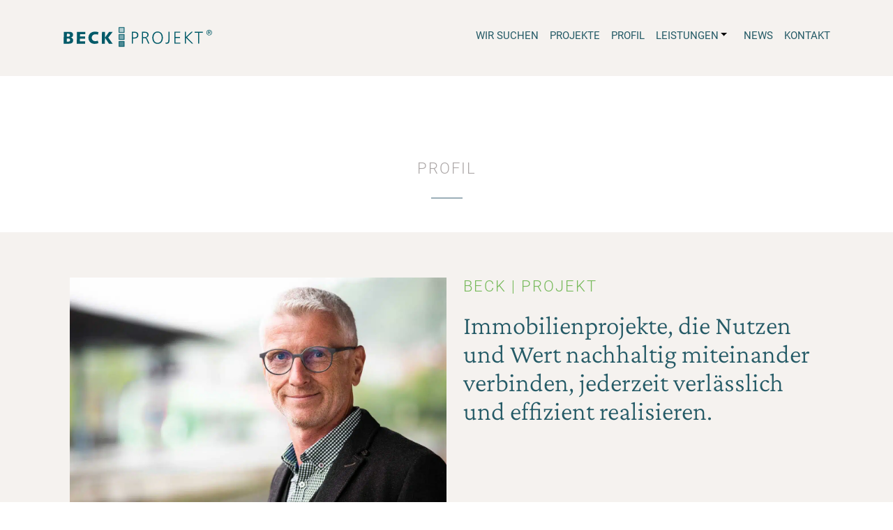

--- FILE ---
content_type: text/html; charset=UTF-8
request_url: https://beckprojekt.net/profil/
body_size: 14947
content:
<!DOCTYPE html>
<html lang="de">
<head>
  <meta charset="UTF-8">
  <meta name="viewport" content="width=device-width, initial-scale=1">
  <title>Profil &#x2d; BECKPROJEKT</title>
	<style>img:is([sizes="auto" i], [sizes^="auto," i]) { contain-intrinsic-size: 3000px 1500px }</style>
	
<!-- The SEO Framework von Sybre Waaijer -->
<meta name="robots" content="max-snippet:-1,max-image-preview:large,max-video-preview:-1" />
<link rel="canonical" href="https://beckprojekt.net/profil/" />
<meta name="description" content="Die BECK|PROJEKT fasst drei Gesellschaften zu einer Marke zusammen. Die Basis f&uuml;r alle Unternehmungen ist ein Netzwerk, das &uuml;ber viele Jahre hinweg gewachsen&#8230;" />
<meta property="og:type" content="website" />
<meta property="og:locale" content="de_DE" />
<meta property="og:site_name" content="BECKPROJEKT" />
<meta property="og:title" content="Profil" />
<meta property="og:description" content="Die BECK|PROJEKT fasst drei Gesellschaften zu einer Marke zusammen. Die Basis f&uuml;r alle Unternehmungen ist ein Netzwerk, das &uuml;ber viele Jahre hinweg gewachsen ist. DGNB Deutsche Gesellschaft f&uuml;r&#8230;" />
<meta property="og:url" content="https://beckprojekt.net/profil/" />
<meta property="og:image" content="https://beckprojekt.net/wp-content/uploads/2022/10/Illu_netzwerk_neu22-1320x642.png" />
<meta name="twitter:card" content="summary_large_image" />
<meta name="twitter:title" content="Profil" />
<meta name="twitter:description" content="Die BECK|PROJEKT fasst drei Gesellschaften zu einer Marke zusammen. Die Basis f&uuml;r alle Unternehmungen ist ein Netzwerk, das &uuml;ber viele Jahre hinweg gewachsen ist. DGNB Deutsche Gesellschaft f&uuml;r&#8230;" />
<meta name="twitter:image" content="https://beckprojekt.net/wp-content/uploads/2022/10/Illu_netzwerk_neu22-1320x642.png" />
<script type="application/ld+json">{"@context":"https://schema.org","@graph":[{"@type":"WebSite","@id":"https://beckprojekt.net/#/schema/WebSite","url":"https://beckprojekt.net/","name":"BECKPROJEKT","description":"Immobilienprojekte entwickeln, realisieren und vermarkten.","inLanguage":"de","potentialAction":{"@type":"SearchAction","target":{"@type":"EntryPoint","urlTemplate":"https://beckprojekt.net/search/{search_term_string}/"},"query-input":"required name=search_term_string"},"publisher":{"@type":"Organization","@id":"https://beckprojekt.net/#/schema/Organization","name":"BECKPROJEKT","url":"https://beckprojekt.net/","logo":{"@type":"ImageObject","url":"https://beckprojekt.net/wp-content/uploads/2021/02/cropped-beckprojekt_fav1.png","contentUrl":"https://beckprojekt.net/wp-content/uploads/2021/02/cropped-beckprojekt_fav1.png","width":512,"height":512}}},{"@type":"WebPage","@id":"https://beckprojekt.net/profil/","url":"https://beckprojekt.net/profil/","name":"Profil &#x2d; BECKPROJEKT","description":"Die BECK|PROJEKT fasst drei Gesellschaften zu einer Marke zusammen. Die Basis f&uuml;r alle Unternehmungen ist ein Netzwerk, das &uuml;ber viele Jahre hinweg gewachsen&#8230;","inLanguage":"de","isPartOf":{"@id":"https://beckprojekt.net/#/schema/WebSite"},"breadcrumb":{"@type":"BreadcrumbList","@id":"https://beckprojekt.net/#/schema/BreadcrumbList","itemListElement":[{"@type":"ListItem","position":1,"item":"https://beckprojekt.net/","name":"BECKPROJEKT"},{"@type":"ListItem","position":2,"name":"Profil"}]},"potentialAction":{"@type":"ReadAction","target":"https://beckprojekt.net/profil/"}}]}</script>
<!-- / The SEO Framework von Sybre Waaijer | 44.27ms meta | 21.28ms boot -->

<style id='wp-block-library-inline-css'>
:root{--wp-admin-theme-color:#007cba;--wp-admin-theme-color--rgb:0,124,186;--wp-admin-theme-color-darker-10:#006ba1;--wp-admin-theme-color-darker-10--rgb:0,107,161;--wp-admin-theme-color-darker-20:#005a87;--wp-admin-theme-color-darker-20--rgb:0,90,135;--wp-admin-border-width-focus:2px;--wp-block-synced-color:#7a00df;--wp-block-synced-color--rgb:122,0,223;--wp-bound-block-color:var(--wp-block-synced-color)}@media (min-resolution:192dpi){:root{--wp-admin-border-width-focus:1.5px}}.wp-element-button{cursor:pointer}:root{--wp--preset--font-size--normal:16px;--wp--preset--font-size--huge:42px}:root .has-very-light-gray-background-color{background-color:#eee}:root .has-very-dark-gray-background-color{background-color:#313131}:root .has-very-light-gray-color{color:#eee}:root .has-very-dark-gray-color{color:#313131}:root .has-vivid-green-cyan-to-vivid-cyan-blue-gradient-background{background:linear-gradient(135deg,#00d084,#0693e3)}:root .has-purple-crush-gradient-background{background:linear-gradient(135deg,#34e2e4,#4721fb 50%,#ab1dfe)}:root .has-hazy-dawn-gradient-background{background:linear-gradient(135deg,#faaca8,#dad0ec)}:root .has-subdued-olive-gradient-background{background:linear-gradient(135deg,#fafae1,#67a671)}:root .has-atomic-cream-gradient-background{background:linear-gradient(135deg,#fdd79a,#004a59)}:root .has-nightshade-gradient-background{background:linear-gradient(135deg,#330968,#31cdcf)}:root .has-midnight-gradient-background{background:linear-gradient(135deg,#020381,#2874fc)}.has-regular-font-size{font-size:1em}.has-larger-font-size{font-size:2.625em}.has-normal-font-size{font-size:var(--wp--preset--font-size--normal)}.has-huge-font-size{font-size:var(--wp--preset--font-size--huge)}.has-text-align-center{text-align:center}.has-text-align-left{text-align:left}.has-text-align-right{text-align:right}#end-resizable-editor-section{display:none}.aligncenter{clear:both}.items-justified-left{justify-content:flex-start}.items-justified-center{justify-content:center}.items-justified-right{justify-content:flex-end}.items-justified-space-between{justify-content:space-between}.screen-reader-text{border:0;clip-path:inset(50%);height:1px;margin:-1px;overflow:hidden;padding:0;position:absolute;width:1px;word-wrap:normal!important}.screen-reader-text:focus{background-color:#ddd;clip-path:none;color:#444;display:block;font-size:1em;height:auto;left:5px;line-height:normal;padding:15px 23px 14px;text-decoration:none;top:5px;width:auto;z-index:100000}html :where(.has-border-color){border-style:solid}html :where([style*=border-top-color]){border-top-style:solid}html :where([style*=border-right-color]){border-right-style:solid}html :where([style*=border-bottom-color]){border-bottom-style:solid}html :where([style*=border-left-color]){border-left-style:solid}html :where([style*=border-width]){border-style:solid}html :where([style*=border-top-width]){border-top-style:solid}html :where([style*=border-right-width]){border-right-style:solid}html :where([style*=border-bottom-width]){border-bottom-style:solid}html :where([style*=border-left-width]){border-left-style:solid}html :where(img[class*=wp-image-]){height:auto;max-width:100%}:where(figure){margin:0 0 1em}html :where(.is-position-sticky){--wp-admin--admin-bar--position-offset:var(--wp-admin--admin-bar--height,0px)}@media screen and (max-width:600px){html :where(.is-position-sticky){--wp-admin--admin-bar--position-offset:0px}}
</style>
<style id='classic-theme-styles-inline-css'>
/*! This file is auto-generated */
.wp-block-button__link{color:#fff;background-color:#32373c;border-radius:9999px;box-shadow:none;text-decoration:none;padding:calc(.667em + 2px) calc(1.333em + 2px);font-size:1.125em}.wp-block-file__button{background:#32373c;color:#fff;text-decoration:none}
</style>
<link rel='stylesheet' id='beck-child-theme-main-css-css' href='https://beckprojekt.net/wp-content/themes/beck-projekt-child/assets/css/app.css?ver=1686065613' media='all' />
<link rel='stylesheet' id='beck-theme-grid-css-css' href='https://beckprojekt.net/wp-content/themes/beck-projekt/assets/css/grid.css?ver=1673867578' media='all' />
<link rel='stylesheet' id='beck-theme-utilities-css-css' href='https://beckprojekt.net/wp-content/themes/beck-projekt/assets/css/utilities.css?ver=1673867579' media='all' />
<link rel='stylesheet' id='beck-theme-icons-css-css' href='https://beckprojekt.net/wp-content/themes/beck-projekt/assets/css/icons.css?ver=1673867579' media='all' />
<link rel='stylesheet' id='beck-theme-main-css-css' href='https://beckprojekt.net/wp-content/themes/beck-projekt/assets/css/app.css?ver=1688022055' media='all' />
<script src="https://beckprojekt.net/wp-content/themes/beck-projekt/assets/js/critical.js?ver=1646991266" id="beck-theme-critical-js-js"></script>
<script src="https://beckprojekt.net/wp-content/themes/beck-projekt/assets/js/bootstrap.js?ver=1646991266" id="beck-theme-bootstrap-js-js"></script>
<link rel="alternate" title="oEmbed (JSON)" type="application/json+oembed" href="https://beckprojekt.net/wp-json/oembed/1.0/embed?url=https%3A%2F%2Fbeckprojekt.net%2Fprofil%2F" />
<link rel="alternate" title="oEmbed (XML)" type="text/xml+oembed" href="https://beckprojekt.net/wp-json/oembed/1.0/embed?url=https%3A%2F%2Fbeckprojekt.net%2Fprofil%2F&#038;format=xml" />
<!-- Analytics by WP Statistics - https://wp-statistics.com -->
<link rel="icon" href="https://beckprojekt.net/wp-content/uploads/2021/02/cropped-beckprojekt_fav1-32x32.png" sizes="32x32" />
<link rel="icon" href="https://beckprojekt.net/wp-content/uploads/2021/02/cropped-beckprojekt_fav1-192x192.png" sizes="192x192" />
<link rel="apple-touch-icon" href="https://beckprojekt.net/wp-content/uploads/2021/02/cropped-beckprojekt_fav1-180x180.png" />
<meta name="msapplication-TileImage" content="https://beckprojekt.net/wp-content/uploads/2021/02/cropped-beckprojekt_fav1-270x270.png" />
</head>
<body class="wp-singular page-template-default page page-id-2 wp-theme-beck-projekt wp-child-theme-beck-projekt-child no-js page-profil default profil">
<script>
  document.body.classList.remove('no-js')
  document.body.classList.add('js')
</script>
<header class="sticky-top">
  <nav id="main-nav" class="navbar navbar-expand-lg generic-margin-bottom">
    <div class="container">
      <a class="navbar-brand" href="https://beckprojekt.net">
        <svg xmlns="http://www.w3.org/2000/svg" xmlns:xlink="http://www.w3.org/1999/xlink" version="1.1" width="266.333pt" height="47.5882pt" viewBox="0 0 266.333 47.5882">
<g enable-background="new">
<g id="Layer-1" data-name="Layer">
<clipPath id="cp0">
<path transform="matrix(1,0,0,-1,0,47.5882)" d="M 103.079 33.373 L 110.689 33.373 L 110.689 40.961004 L 103.079 40.961004 Z "/>
</clipPath>
<g clip-path="url(#cp0)">
<g transform="matrix(.23786393,0,0,.23713205,103.07835,6.627534)">
<symbol id="im1" viewBox="0 0 32 32">
<image width="32" height="32" xlink:href="data:image/png;base64,
iVBORw0KGgoAAAANSUhEUgAAACAAAAAgCAIAAAD8GO2jAAAACXBIWXMAAA7EAAAO
xAGVKw4bAAAAK0lEQVR4nO3NQREAAAQAMPqHEsLpI4WHu63AsnriUgoEAoFAIBAI
BIIvwQLyQE0Bkgn4FgAAAABJRU5ErkJggg=="/>
</symbol>
<use xlink:href="#im1" x="0" y="0" width="32" height="32"/>
</g>
</g>
<clipPath id="cp2">
<path transform="matrix(1,0,0,-1,0,47.5882)" d="M 103.079 21.662 L 110.689 21.662 L 110.689 29.251002 L 103.079 29.251002 Z "/>
</clipPath>
<g clip-path="url(#cp2)">
<g transform="matrix(.23786393,0,0,.23713205,103.07835,18.337525)">
<symbol id="im3" viewBox="0 0 32 32">
<image width="32" height="32" xlink:href="data:image/png;base64,
iVBORw0KGgoAAAANSUhEUgAAACAAAAAgCAIAAAD8GO2jAAAACXBIWXMAAA7EAAAO
xAGVKw4bAAAAK0lEQVR4nO3NIQ0AAAgAMOjviYIgHSkQbH+BZ/XEpRQIBAKBQCAQ
CARfggU2S0DhI9BjbQAAAABJRU5ErkJggg=="/>
</symbol>
<use xlink:href="#im3" x="0" y="0" width="32" height="32"/>
</g>
</g>
<clipPath id="cp4">
<path transform="matrix(1,0,0,-1,0,47.5882)" d="M 103.079 10.079 L 110.689 10.079 L 110.689 17.668002 L 103.079 17.668002 Z "/>
</clipPath>
<g clip-path="url(#cp4)">
<g transform="matrix(.23786393,0,0,.23713205,103.07835,29.920533)">
<symbol id="im5" viewBox="0 0 32 32">
<image width="32" height="32" xlink:href="data:image/png;base64,
iVBORw0KGgoAAAANSUhEUgAAACAAAAAgCAIAAAD8GO2jAAAACXBIWXMAAA7EAAAO
xAGVKw4bAAAAKklEQVR4nO3NQREAAAQAMAoL5KOqFB7utgLL6olLKRAIBAKBQCAQ
CL4ECwolNQGS9NUyAAAAAElFTkSuQmCC"/>
</symbol>
<use xlink:href="#im5" x="0" y="0" width="32" height="32"/>
</g>
</g>
<path transform="matrix(1,0,0,-1,0,47.5882)" d="M 111.462 41.734 L 102.305 41.734 L 102.305 32.600004 L 111.462 32.600004 Z " fill="#005a68" fill-rule="evenodd"/>
<path transform="matrix(1,0,0,-1,0,47.5882)" stroke-width=".411" stroke-linecap="butt" stroke-linejoin="round" fill="none" stroke="#005a68" d="M 111.462 41.734 L 102.305 41.734 L 102.305 32.600004 L 111.462 32.600004 Z "/>
<path transform="matrix(1,0,0,-1,0,47.5882)" d="M 103.078 33.372 L 110.689 33.372 L 110.689 40.960004 L 103.078 40.960004 Z " fill="#b3ced2" fill-rule="evenodd"/>
<path transform="matrix(1,0,0,-1,0,47.5882)" stroke-width=".5" stroke-linecap="butt" stroke-linejoin="round" fill="none" stroke="#005a68" d="M 103.078 33.372 L 110.689 33.372 L 110.689 40.960004 L 103.078 40.960004 Z "/>
<path transform="matrix(1,0,0,-1,0,47.5882)" d="M 111.462 30.024 L 102.305 30.024 L 102.305 20.89 L 111.462 20.89 Z " fill="#005a68" fill-rule="evenodd"/>
<path transform="matrix(1,0,0,-1,0,47.5882)" stroke-width=".411" stroke-linecap="butt" stroke-linejoin="round" fill="none" stroke="#005a68" d="M 111.462 30.024 L 102.305 30.024 L 102.305 20.89 L 111.462 20.89 Z "/>
<path transform="matrix(1,0,0,-1,0,47.5882)" d="M 103.078 21.662 L 110.689 21.662 L 110.689 29.25 L 103.078 29.25 Z " fill="#80acb4" fill-rule="evenodd"/>
<path transform="matrix(1,0,0,-1,0,47.5882)" stroke-width=".5" stroke-linecap="butt" stroke-miterlimit="10" stroke-linejoin="miter" fill="none" stroke="#005a68" d="M 103.078 21.662 L 110.689 21.662 L 110.689 29.25 L 103.078 29.25 Z "/>
<path transform="matrix(1,0,0,-1,0,47.5882)" d="M 111.462 18.441 L 102.305 18.441 L 102.305 9.307 L 111.462 9.307 Z " fill="#005a68" fill-rule="evenodd"/>
<path transform="matrix(1,0,0,-1,0,47.5882)" stroke-width=".411" stroke-linecap="butt" stroke-linejoin="round" fill="none" stroke="#005a68" d="M 111.462 18.441 L 102.305 18.441 L 102.305 9.307 L 111.462 9.307 Z "/>
<path transform="matrix(1,0,0,-1,0,47.5882)" d="M 103.078 10.079 L 110.689 10.079 L 110.689 17.667 L 103.078 17.667 Z " fill="#4d8b95" fill-rule="evenodd"/>
<path transform="matrix(1,0,0,-1,0,47.5882)" stroke-width=".5" stroke-linecap="butt" stroke-linejoin="round" fill="none" stroke="#005a68" d="M 103.078 10.079 L 110.689 10.079 L 110.689 17.667 L 103.078 17.667 Z "/>
<clipPath id="cp6">
<path transform="matrix(1,0,0,-1,0,47.5882)" d="M 0 47.588 L 266.333 47.588 L 266.333 0 L 0 0 Z "/>
</clipPath>
<g clip-path="url(#cp6)">
<path transform="matrix(1,0,0,-1,16.0965,16.599499)" d="M 0 0 L 2.153 0 C 4.134 0 5.109 -.833 5.109 -2.471 C 5.109 -3.906 3.961 -4.908 2.183 -4.908 L -.085 -4.908 Z M -5.08 3.129 L -5.426 -16.679 L 3.704 -16.679 C 8.123 -16.679 10.362 -14.841 10.362 -11.343 C 10.362 -8.47 8.899 -6.719 6.143 -6.374 C 8.842 -5.888 10.191 -4.366 10.191 -1.781 C 10.191 1.635 8.182 3.129 4.048 3.129 Z M -.144 -7.952 L 2.124 -7.952 C 4.248 -7.952 5.282 -8.871 5.282 -10.678 C 5.282 -12.375 4.163 -13.292 1.924 -13.292 L -.229 -13.292 Z " fill="#005a68"/>
<path transform="matrix(1,0,0,-1,46.6126,13.4706)" d="M 0 0 L -.029 -3.848 L -8.785 -3.848 L -8.844 -7.781 L -.204 -7.781 L -.26 -11.627 L -8.929 -11.627 L -8.986 -15.877 L -.143 -15.877 L -.204 -19.808 L -14.153 -19.808 L -13.809 0 Z " fill="#005a68"/>
<path transform="matrix(1,0,0,-1,67.5662,18.2377)" d="M 0 0 C -1.376 .459 -2.669 .688 -3.874 .688 C -7.749 .688 -10.189 -1.751 -10.189 -5.194 C -10.189 -8.498 -7.809 -10.795 -4.132 -10.795 C -2.956 -10.795 -1.606 -10.535 -.057 -10.049 L .748 -14.266 C -1.635 -14.985 -3.703 -15.36 -5.453 -15.36 C -11.655 -15.36 -15.703 -11.252 -15.703 -5.052 C -15.703 .949 -11.423 5.111 -4.851 5.111 C -3.1 5.111 -1.205 4.824 .919 4.248 Z " fill="#005a68"/>
<path transform="matrix(1,0,0,-1,92.1394,13.4706)" d="M 0 0 L -7.435 -9.646 L -.171 -19.808 L -6.374 -19.808 L -12.861 -9.732 L -5.972 0 Z M -12.717 0 L -13.061 -19.808 L -18.172 -19.808 L -17.828 0 Z " fill="#005a68"/>
<path transform="matrix(1,0,0,-1,125.6033,14.957401)" d="M 0 0 L 2.506 0 C 5.416 0 7.087 -1.494 7.087 -3.935 C 7.087 -6.52 5.301 -8.071 1.988 -8.071 L 0 -8.071 Z M -1.843 1.637 L -1.843 -18.295 L 0 -18.295 L 0 -9.736 L 1.988 -9.736 C 6.568 -9.736 9.104 -7.525 9.104 -3.964 C 9.104 -.345 6.77 1.637 2.334 1.637 Z " fill="#005a68"/>
<path transform="matrix(1,0,0,-1,142.5711,14.986698)" d="M 0 0 L 2.392 0 C 5.561 0 7.115 -1.12 7.115 -3.446 C 7.115 -5.859 5.388 -7.41 2.305 -7.41 L 0 -7.41 Z M -1.844 1.666 L -1.844 -18.266 L 0 -18.266 L 0 -9.076 L 1.959 -9.076 C 3.774 -9.076 4.753 -9.621 5.502 -11.344 L 8.47 -18.266 L 10.543 -18.266 L 7.26 -10.914 C 6.598 -9.42 5.963 -8.559 4.609 -8.271 C 7.52 -7.668 9.132 -5.888 9.132 -3.418 C 9.132 -.086 6.914 1.666 2.594 1.666 Z " fill="#005a68"/>
<path transform="matrix(1,0,0,-1,166.6257,14.612701)" d="M 0 0 C 4.032 0 6.77 -3.303 6.77 -8.645 C 6.77 -13.987 4.032 -17.29 0 -17.29 C -4.033 -17.29 -6.771 -13.987 -6.771 -8.645 C -6.771 -3.303 -4.033 0 0 0 M 0 1.637 C -5.272 1.637 -8.786 -2.269 -8.786 -8.674 C -8.786 -15.079 -5.272 -18.985 0 -18.985 C 5.271 -18.985 8.758 -15.079 8.758 -8.674 C 8.758 -2.269 5.271 1.637 0 1.637 " fill="#005a68"/>
<path transform="matrix(1,0,0,-1,184.572,13.320698)" d="M 0 0 L 0 -13.183 C 0 -16.715 -.806 -18.352 -3.196 -18.352 C -3.716 -18.352 -4.233 -18.238 -4.839 -18.037 L -4.839 -19.788 C -4.061 -19.961 -3.398 -20.018 -2.852 -20.018 C .49 -20.018 1.845 -17.922 1.845 -13.499 L 1.845 0 Z " fill="#005a68"/>
<path transform="matrix(1,0,0,-1,194.4529,13.320698)" d="M 0 0 L 0 -19.932 L 9.91 -19.932 L 9.91 -18.209 L 1.845 -18.209 L 1.845 -10.426 L 9.306 -10.426 L 9.306 -8.76 L 1.845 -8.76 L 1.845 -1.58 L 9.737 -1.58 L 9.737 0 Z " fill="#005a68"/>
<path transform="matrix(1,0,0,-1,211.7673,13.320698)" d="M 0 0 L 0 -19.903 L 1.843 -19.903 L 1.843 -10.024 L 11.552 -19.903 L 14.058 -19.903 L 3.687 -9.363 L 13.309 0 L 10.918 0 L 1.843 -8.817 L 1.843 0 Z " fill="#005a68"/>
<path transform="matrix(1,0,0,-1,228.0437,13.320698)" d="M 0 0 L 0 -1.723 L 5.848 -1.723 L 5.848 -19.932 L 7.691 -19.932 L 7.691 -1.723 L 13.54 -1.723 L 13.54 0 Z " fill="#005a68"/>
<path transform="matrix(1,0,0,-1,251.365,14.288498)" d="M 0 0 L 1.059 0 C 1.743 0 2.183 .142 2.183 .852 C 2.183 1.472 1.628 1.653 1.059 1.653 L 0 1.653 Z M -.891 2.35 L 1.201 2.35 C 2.454 2.35 3.073 1.846 3.073 .812 C 3.073 -.065 2.519 -.698 1.666 -.698 L 3.216 -3.112 L 2.273 -3.112 L .749 -.698 L 0 -.698 L 0 -3.112 L -.891 -3.112 Z M .904 -4.352 C 3.047 -4.352 4.662 -2.621 4.662 -.388 C 4.662 1.846 3.047 3.576 .904 3.576 C -1.265 3.576 -2.88 1.846 -2.88 -.388 C -2.88 -2.621 -1.265 -4.352 .904 -4.352 M .892 4.274 C 3.46 4.274 5.553 2.182 5.553 -.388 C 5.553 -2.958 3.46 -5.049 .892 -5.049 C -1.678 -5.049 -3.771 -2.958 -3.771 -.388 C -3.771 2.182 -1.678 4.274 .892 4.274 " fill="#005a68"/>
</g>
</g>
</g>
</svg>
      </a>
      <button class="navbar-toggler py-3" type="button" data-bs-toggle="collapse" data-bs-target="#main-menu" aria-controls="main-menu" aria-expanded="false" aria-label="Toggle navigation">
        <div class="animated-icon2"><span></span><span></span><span></span><span></span></div>
      </button>
      <div id="main-menu" class="collapse navbar-collapse"><ul class="navbar-nav ms-auto mb-2 mb-md-0"><li id="menu-item-1099" class="menu-item menu-item-type-post_type menu-item-object-page menu-item-1099 nav-item"><a href="https://beckprojekt.net/wir-suchen/" class=" nav-link">Wir suchen</a></li>
<li id="menu-item-111" class="menu-item menu-item-type-post_type menu-item-object-page menu-item-111 nav-item"><a href="https://beckprojekt.net/referenzen/" class=" nav-link">Projekte</a></li>
<li id="menu-item-109" class="menu-item menu-item-type-post_type menu-item-object-page current-menu-item page_item page-item-2 current_page_item menu-item-109 nav-item"><a href="https://beckprojekt.net/profil/" aria-current="page" class=" nav-link">Profil</a></li>
<li id="menu-item-110" class="menu-item menu-item-type-post_type menu-item-object-page menu-item-has-children menu-item-110 dropdown nav-item"><a href="https://beckprojekt.net/leistungen/" class=" nav-link">Leistungen</a><button type="button" class="dropdown-toggle dropdown-toggle-split" data-bs-toggle="dropdown" aria-expanded="false"><span class="visually-hidden">Toggle Dropdown</span></button>
<ul class="sub-menu dropdown-menu">
	<li id="menu-item-833" class="menu-item menu-item-type-post_type menu-item-object-page menu-item-833"><a href="https://beckprojekt.net/leistungen/projektentwicklung/" class=" dropdown-item">Projektentwicklung</a></li>
	<li id="menu-item-2509" class="menu-item menu-item-type-post_type menu-item-object-page menu-item-2509"><a href="https://beckprojekt.net/leistungen/projektentwicklung-2/" class=" dropdown-item">ESG-Management</a></li>
	<li id="menu-item-832" class="menu-item menu-item-type-post_type menu-item-object-page menu-item-832"><a href="https://beckprojekt.net/leistungen/beratung-und-vermarktung/" class=" dropdown-item">Beratung und Vermarktung</a></li>
	<li id="menu-item-831" class="menu-item menu-item-type-post_type menu-item-object-page menu-item-831"><a href="https://beckprojekt.net/leistungen/finanzierung-und-beteiligung/" class=" dropdown-item">Finanzierung und Beteiligung</a></li>
</ul>
</li>
<li id="menu-item-2458" class="menu-item menu-item-type-post_type menu-item-object-page menu-item-2458 nav-item"><a href="https://beckprojekt.net/blog/" class=" nav-link">News</a></li>
<li id="menu-item-112" class="menu-item menu-item-type-post_type menu-item-object-page menu-item-112 nav-item"><a href="https://beckprojekt.net/kontakt/" class=" nav-link">Kontakt</a></li>
</ul></div>    </div>
  </nav>
  </header>
  <div class="container page-content">
    <div class="row">
      <div class="col darkgreen">
        
<h1 class="wp-block-heading has-text-align-center is-style-partial-underline-heading">Profil</h1>


<div class="fullwidth cultured-bg my-5 ">
  <div class="container">
    <div class="row">
      <div class="col">
        <div class="wrs-accordion-structure-element">

<div class="wp-block-columns media-text is-layout-flex wp-container-core-columns-is-layout-9d6595d7 wp-block-columns-is-layout-flex">
<div class="wp-block-column is-layout-flow wp-block-column-is-layout-flow">
<figure class="wp-block-image size-full"><img fetchpriority="high" decoding="async" width="1320" height="1004" src="https://beckprojekt.net/wp-content/uploads/2022/09/Uli-Beck-7176_b4_blau.jpg" alt="" class="wp-image-1767" srcset="https://beckprojekt.net/wp-content/uploads/2022/09/Uli-Beck-7176_b4_blau.jpg 1320w, https://beckprojekt.net/wp-content/uploads/2022/09/Uli-Beck-7176_b4_blau-576x438.jpg 576w, https://beckprojekt.net/wp-content/uploads/2022/09/Uli-Beck-7176_b4_blau-380x289.jpg 380w, https://beckprojekt.net/wp-content/uploads/2022/09/Uli-Beck-7176_b4_blau-960x730.jpg 960w" sizes="(max-width: 1320px) 100vw, 1320px" /></figure>
</div>



<div class="wp-block-column is-layout-flow wp-block-column-is-layout-flow">
<div class="media-text-content ms-lg-4">
  <h2 class="roboto text-uppercase media-text-content-header"><span style="color:#78ba5c;">Beck | Projekt</span></h2>
  <div class="crimson media-text-content-body">
Immobilienprojekte, die Nutzen und Wert nachhaltig miteinander verbinden, jederzeit verlässlich und effizient realisieren.
  </div>
  <div class="media-text-content-footer">
    Kurze Entscheidungswege, klare Verantwortlichkeiten und ein starkes Netzwerk. Das sind nur drei von vielen Synergieeffekten, von denen auch Sie profitieren können.
  </div>
</div>
</div>
</div>

</div>      </div>
    </div>
  </div>
</div>


<div class="fullwidth cultured-bg mt-5 py-5">
  <div class="container">
    <div class="row">
      <div class="col">
        <div class="wrs-accordion-structure-element">

<h2 class="has-text-align-center wp-block-heading">Drei Gesellschaften – eine Marke</h2>



<div style="height:50px" aria-hidden="true" class="wp-block-spacer"></div>



<div class="wp-block-columns equallogos is-layout-flex wp-container-core-columns-is-layout-9d6595d7 wp-block-columns-is-layout-flex">
<div class="wp-block-column is-layout-flow wp-block-column-is-layout-flow">
<figure class="wp-block-image size-full"><a href="https://beckprojekt.net/leistungen/projektentwicklung/"><img decoding="async" width="1182" height="473" src="https://beckprojekt.net/wp-content/uploads/2021/12/BECK_Konzept.png" alt="Logo BECK_Konzept" class="wp-image-248" srcset="https://beckprojekt.net/wp-content/uploads/2021/12/BECK_Konzept.png 1182w, https://beckprojekt.net/wp-content/uploads/2021/12/BECK_Konzept-576x230.png 576w, https://beckprojekt.net/wp-content/uploads/2021/12/BECK_Konzept-380x152.png 380w, https://beckprojekt.net/wp-content/uploads/2021/12/BECK_Konzept-960x384.png 960w" sizes="(max-width: 1182px) 100vw, 1182px" /></a></figure>



<p class="has-text-align-center">Projektentwicklung – von der Idee zum Konzept über Ankauf und Planung bis hin zur Umsetzung</p>
</div>



<div class="wp-block-column is-layout-flow wp-block-column-is-layout-flow">
<figure class="wp-block-image size-full"><a href="https://beckprojekt.net/leistungen/beratung-und-vermarktung/"><img decoding="async" width="384" height="153" src="https://beckprojekt.net/wp-content/uploads/2021/12/UB_GW_GmbH.png" alt="" class="wp-image-281" srcset="https://beckprojekt.net/wp-content/uploads/2021/12/UB_GW_GmbH.png 384w, https://beckprojekt.net/wp-content/uploads/2021/12/UB_GW_GmbH-380x151.png 380w" sizes="(max-width: 384px) 100vw, 384px" /></a></figure>



<p class="has-text-align-center">Beratung und Vermarktung für eigene Projekte sowie als Dienstleister für Dritte</p>
</div>



<div class="wp-block-column is-layout-flow wp-block-column-is-layout-flow">
<figure class="wp-block-image size-full"><a href="https://beckprojekt.net/leistungen/finanzierung-und-beteiligung/"><img loading="lazy" decoding="async" width="1182" height="473" src="https://beckprojekt.net/wp-content/uploads/2021/12/BECK_Invest.png" alt="" class="wp-image-250" srcset="https://beckprojekt.net/wp-content/uploads/2021/12/BECK_Invest.png 1182w, https://beckprojekt.net/wp-content/uploads/2021/12/BECK_Invest-576x230.png 576w, https://beckprojekt.net/wp-content/uploads/2021/12/BECK_Invest-380x152.png 380w, https://beckprojekt.net/wp-content/uploads/2021/12/BECK_Invest-960x384.png 960w" sizes="auto, (max-width: 1182px) 100vw, 1182px" /></a></figure>



<p class="has-text-align-center">Strukturierung, Finanzierung, Asset- und Beteiligungsmanagement</p>
</div>
</div>

</div>      </div>
    </div>
  </div>
</div>



<h2 class="has-text-align-center is-style-partial-underline-heading wp-block-heading">Erfahrung und Kompetenz</h2>



<p class="has-text-align-center is-style-grey">Mehr als 25 Jahre Erfahrung in verschiedenen Bereichen <br>und Funktionen der Immobilienbranche</p>



<div class="container-md mt-5">
  <div class="row row-cols-1 row-cols-md-3 g-4">
          <div class="col">
        <div class="card h-100 square-info-box">
          <h2>803.000 m<sup>2</sup></h2>
          <p>Fläche vermarktet</p>
        </div>
      </div>
            <div class="col">
        <div class="card h-100 square-info-box">
          <h2>120.000 m<sup>2</sup></h2>
          <p>Fläche entwickelt</p>
        </div>
      </div>
            <div class="col">
        <div class="card h-100 square-info-box">
          <h2>&gt; 80</h2>
          <p>Projekte entwickelt und realisiert</p>
        </div>
      </div>
        </div>
</div>



<div style="height:100px" aria-hidden="true" class="wp-block-spacer"></div>


<div class="wp-block-image">
<figure class="aligncenter size-large"><img loading="lazy" decoding="async" width="1320" height="642" src="https://beckprojekt.net/wp-content/uploads/2022/10/Illu_netzwerk_neu22-1320x642.png" alt="" class="wp-image-1880" srcset="https://beckprojekt.net/wp-content/uploads/2022/10/Illu_netzwerk_neu22-1320x642.png 1320w, https://beckprojekt.net/wp-content/uploads/2022/10/Illu_netzwerk_neu22-576x280.png 576w, https://beckprojekt.net/wp-content/uploads/2022/10/Illu_netzwerk_neu22-380x185.png 380w, https://beckprojekt.net/wp-content/uploads/2022/10/Illu_netzwerk_neu22-960x467.png 960w, https://beckprojekt.net/wp-content/uploads/2022/10/Illu_netzwerk_neu22.png 2000w" sizes="auto, (max-width: 1320px) 100vw, 1320px" /></figure></div>

<div class="wp-block-image">
<figure class="aligncenter size-large"><img loading="lazy" decoding="async" width="1320" height="164" src="https://beckprojekt.net/wp-content/uploads/2022/09/t_fft-1320x164.jpg" alt="" class="wp-image-1505" srcset="https://beckprojekt.net/wp-content/uploads/2022/09/t_fft-1320x164.jpg 1320w, https://beckprojekt.net/wp-content/uploads/2022/09/t_fft-576x72.jpg 576w, https://beckprojekt.net/wp-content/uploads/2022/09/t_fft-380x47.jpg 380w, https://beckprojekt.net/wp-content/uploads/2022/09/t_fft-960x120.jpg 960w, https://beckprojekt.net/wp-content/uploads/2022/09/t_fft.jpg 2000w" sizes="auto, (max-width: 1320px) 100vw, 1320px" /></figure></div>


<hr class="wp-block-separator has-alpha-channel-opacity"/>



<h4 class="wp-block-heading has-text-align-center is-style-partial-underline-heading">Partner</h4>



<p class="has-text-align-center">Die <span style="color:#78ba5c;">BECK|PROJEKT</span> fasst drei Gesellschaften zu einer Marke zusammen. <br>Die Basis für alle Unternehmungen ist ein Netzwerk, das über viele Jahre hinweg gewachsen ist.</p>



<div style="height:50px" aria-hidden="true" class="wp-block-spacer"></div>



<div class="wp-block-columns is-layout-flex wp-container-core-columns-is-layout-9d6595d7 wp-block-columns-is-layout-flex">
<div class="wp-block-column is-layout-flow wp-block-column-is-layout-flow"><div class="wp-block-image">
<figure class="aligncenter size-full"><a href="https://www.dgnb.de/de/index.php" target="_blank" rel="noreferrer noopener"><img loading="lazy" decoding="async" width="400" height="300" src="https://beckprojekt.net/wp-content/uploads/2022/12/0_L_DGNB.png" alt="" class="wp-image-2120" srcset="https://beckprojekt.net/wp-content/uploads/2022/12/0_L_DGNB.png 400w, https://beckprojekt.net/wp-content/uploads/2022/12/0_L_DGNB-380x285.png 380w" sizes="auto, (max-width: 400px) 100vw, 400px" /></a></figure></div>


<p class="has-text-align-center"><strong>DGNB</strong><br>Deutsche Gesellschaft für nachhaltiges Bauen, Stuttgart</p>
</div>



<div class="wp-block-column is-layout-flow wp-block-column-is-layout-flow"><div class="wp-block-image">
<figure class="aligncenter size-full"><a href="https://www.mchrm.de/" target="_blank" rel="noreferrer noopener"><img loading="lazy" decoding="async" width="400" height="300" src="https://beckprojekt.net/wp-content/uploads/2022/12/0_L_monochrom.png" alt="" class="wp-image-2122" srcset="https://beckprojekt.net/wp-content/uploads/2022/12/0_L_monochrom.png 400w, https://beckprojekt.net/wp-content/uploads/2022/12/0_L_monochrom-380x285.png 380w" sizes="auto, (max-width: 400px) 100vw, 400px" /></a></figure></div>


<p class="has-text-align-center"><strong>Architekturbüro</strong> <br>Architektur/Konzeption und Planung, Mainz</p>
</div>



<div class="wp-block-column is-layout-flow wp-block-column-is-layout-flow"><div class="wp-block-image">
<figure class="aligncenter size-full"><a href="https://kucera.biz/" target="_blank" rel="noreferrer noopener"><img loading="lazy" decoding="async" width="400" height="300" src="https://beckprojekt.net/wp-content/uploads/2022/12/0_kucera-400x300-1.png" alt="" class="wp-image-2118" srcset="https://beckprojekt.net/wp-content/uploads/2022/12/0_kucera-400x300-1.png 400w, https://beckprojekt.net/wp-content/uploads/2022/12/0_kucera-400x300-1-380x285.png 380w" sizes="auto, (max-width: 400px) 100vw, 400px" /></a></figure></div>


<p class="has-text-align-center"><strong>Kucera Rechtsanwälte</strong><br>Rechtsberatung, Tax &amp; Structuring, Frankfurt</p>
</div>



<div class="wp-block-column is-layout-flow wp-block-column-is-layout-flow"><div class="wp-block-image">
<figure class="aligncenter size-full"><a href="https://dgd-architekten.de/" target="_blank" rel="noreferrer noopener"><img loading="lazy" decoding="async" width="400" height="300" src="https://beckprojekt.net/wp-content/uploads/2022/12/0_L_DG-D.png" alt="" class="wp-image-2119" srcset="https://beckprojekt.net/wp-content/uploads/2022/12/0_L_DG-D.png 400w, https://beckprojekt.net/wp-content/uploads/2022/12/0_L_DG-D-380x285.png 380w" sizes="auto, (max-width: 400px) 100vw, 400px" /></a></figure></div>


<p class="has-text-align-center"><strong>Architekturbüro</strong> <br>Architektur/Konzeption und Planung, Frankfurt</p>
</div>



<div class="wp-block-column is-layout-flow wp-block-column-is-layout-flow"><div class="wp-block-image">
<figure class="aligncenter size-full"><a href="https://www.klug-engelhard.de/" target="_blank" rel="noreferrer noopener"><img loading="lazy" decoding="async" width="400" height="300" src="https://beckprojekt.net/wp-content/uploads/2022/12/0_L_KE.png" alt="" class="wp-image-2121" srcset="https://beckprojekt.net/wp-content/uploads/2022/12/0_L_KE.png 400w, https://beckprojekt.net/wp-content/uploads/2022/12/0_L_KE-380x285.png 380w" sizes="auto, (max-width: 400px) 100vw, 400px" /></a></figure></div>


<p class="has-text-align-center"><strong>Klug &amp; Engelhard GmbH</strong><br>Steuerberatung / Strukturierungsberatung, Kriftel/Ts.</p>
</div>
</div>



<div class="wp-block-columns is-layout-flex wp-container-core-columns-is-layout-9d6595d7 wp-block-columns-is-layout-flex">
<div class="wp-block-column is-layout-flow wp-block-column-is-layout-flow"><div class="wp-block-image">
<figure class="aligncenter size-full"><a href="https://www.km-architekten.de/" target="_blank" rel="noreferrer noopener"><img loading="lazy" decoding="async" width="400" height="300" src="https://beckprojekt.net/wp-content/uploads/2022/12/0_km-architekten-400x300-1.png" alt="" class="wp-image-2117" srcset="https://beckprojekt.net/wp-content/uploads/2022/12/0_km-architekten-400x300-1.png 400w, https://beckprojekt.net/wp-content/uploads/2022/12/0_km-architekten-400x300-1-380x285.png 380w" sizes="auto, (max-width: 400px) 100vw, 400px" /></a></figure></div>


<p class="has-text-align-center"><strong>Architekturbüro</strong><br>Architektur/Konzeption und Planung, Kassel</p>
</div>



<div class="wp-block-column is-layout-flow wp-block-column-is-layout-flow"><div class="wp-block-image">
<figure class="aligncenter size-full"><a href="http://resa-grundbesitz.de/" target="_blank" rel="noreferrer noopener"><img loading="lazy" decoding="async" width="400" height="300" src="https://beckprojekt.net/wp-content/uploads/2022/12/0_L_RESA.png" alt="" class="wp-image-2123" srcset="https://beckprojekt.net/wp-content/uploads/2022/12/0_L_RESA.png 400w, https://beckprojekt.net/wp-content/uploads/2022/12/0_L_RESA-380x285.png 380w" sizes="auto, (max-width: 400px) 100vw, 400px" /></a></figure></div>


<p class="has-text-align-center"><strong>RESA Grundbesitz Invest GmbH</strong><br>Projektentwicklung / Assetmanagement, Leipzig</p>
</div>



<div class="wp-block-column is-layout-flow wp-block-column-is-layout-flow"><div class="wp-block-image">
<figure class="aligncenter size-full"><a href="https://www.dressler-bau.de/"><img loading="lazy" decoding="async" width="400" height="300" src="https://beckprojekt.net/wp-content/uploads/2024/10/dressler_1.png" alt="" class="wp-image-2537" srcset="https://beckprojekt.net/wp-content/uploads/2024/10/dressler_1.png 400w, https://beckprojekt.net/wp-content/uploads/2024/10/dressler_1-380x285.png 380w" sizes="auto, (max-width: 400px) 100vw, 400px" /></a></figure></div>


<p class="has-text-align-center"><strong>Dreßler Bau </strong><br>General-Bauunternehmen, Projektentwicklung und Lean-Spezialist, Aschaffenburg</p>



<p></p>
</div>



<div class="wp-block-column is-layout-flow wp-block-column-is-layout-flow"></div>



<div class="wp-block-column is-layout-flow wp-block-column-is-layout-flow"></div>
</div>



<div style="height:100px" aria-hidden="true" class="wp-block-spacer"></div>



<hr class="wp-block-separator has-alpha-channel-opacity"/>



<h4 class="wp-block-heading has-text-align-center is-style-partial-underline-heading">Werte</h4>



<p class="has-text-align-center">Die Marke <span style="color:#78ba5c;">BECK|PROJEKT</span> und ihre Werte sind eng verbunden mit der Person und dem Werdegang von Ulrich Beck. <br>Was die Marke mit der Burg Hohenzollern und dem Sony Center am Potsdamer Platz in Berlin zu tun hat, das erfahren Sie hier in sechs kurzen Episoden.</p>


<div class="fullwidth cultured-bg generic-margin-bottom py-5">
  <div class="container">
    <div class="row">
      <div class="beckslider">
                  <div class="col-md-4 mb-5 mb-md-0">
            <img loading="lazy" decoding="async" width="500" height="375" src="https://beckprojekt.net/wp-content/uploads/2022/09/t_hohenzollern2-500x375.jpg" class="d-block w-100 mb-4" alt="" srcset="https://beckprojekt.net/wp-content/uploads/2022/09/t_hohenzollern2.jpg 500w, https://beckprojekt.net/wp-content/uploads/2022/09/t_hohenzollern2-380x285.jpg 380w" sizes="auto, (max-width: 500px) 100vw, 500px" />            <div class="me-3">
              <p><strong>&#8222;Von der Alb ra&#8220;</strong></p>
              <p>Wer wie Ulrich Beck am Fuße der Burg Hohenzollern geboren wird, lernt Dinge differenzierter zu sehen. Die Landschaft dort ist karg und das Klima vor allem im Winter rau. Doch die Menschen auf der Zollernalb (&#8222;Die Alb&#8220;) haben gelernt, allen Widrigkeiten zu trotzen.</p>
            </div>
          </div>
                  <div class="col-md-4 mb-5 mb-md-0">
            <img loading="lazy" decoding="async" width="500" height="375" src="https://beckprojekt.net/wp-content/uploads/2023/05/noah_02.jpg" class="d-block w-100 mb-4" alt="" srcset="https://beckprojekt.net/wp-content/uploads/2023/05/noah_02.jpg 500w, https://beckprojekt.net/wp-content/uploads/2023/05/noah_02-380x285.jpg 380w" sizes="auto, (max-width: 500px) 100vw, 500px" />            <div class="me-3">
              <p><strong>Ferien auf dem Bauernhof</strong></p>
              <p>Schon als kleiner Junge fährt er gerne mit seinem Onkel hinaus aufs Feld, erlebt, was man im Einklang mit der Natur durch Fleiß und Beharrlichkeit erzielen kann. Auch später zieht es ihn immer wieder auf die Alb. Von der Arbeit auf dem Bauernhof nimmt er vieles für sein Studium und sein Berufsleben mit.</p>
            </div>
          </div>
                  <div class="col-md-4 mb-5 mb-md-0">
            <img loading="lazy" decoding="async" width="500" height="375" src="https://beckprojekt.net/wp-content/uploads/2022/09/t_sheep-2021-08-28-12-02-40-utc-500x375.jpg" class="d-block w-100 mb-4" alt="" srcset="https://beckprojekt.net/wp-content/uploads/2022/09/t_sheep-2021-08-28-12-02-40-utc.jpg 500w, https://beckprojekt.net/wp-content/uploads/2022/09/t_sheep-2021-08-28-12-02-40-utc-380x285.jpg 380w" sizes="auto, (max-width: 500px) 100vw, 500px" />            <div class="me-3">
              <p><strong>Everywhere a willing worker 🙂</strong></p>
              <p>Theorie ist wichtig, Praxis und Erfahrung aber sind durch nichts zu ersetzen. Vor, während und auch nach seinem Studium der Agrarwissenschaften an der Universität Hohenheim bleibt Ulrich Beck dieser Devise treu, unter anderem als Woofer (willing worker on organic farms) in Neuseeland und Australien.</p>
            </div>
          </div>
                  <div class="col-md-4 mb-5 mb-md-0">
            <img loading="lazy" decoding="async" width="500" height="375" src="https://beckprojekt.net/wp-content/uploads/2022/12/Depositphotos_3920569_XL-500x375.jpg" class="d-block w-100 mb-4" alt="" srcset="https://beckprojekt.net/wp-content/uploads/2022/12/Depositphotos_3920569_XL.jpg 500w, https://beckprojekt.net/wp-content/uploads/2022/12/Depositphotos_3920569_XL-380x285.jpg 380w" sizes="auto, (max-width: 500px) 100vw, 500px" />            <div class="me-3">
              <p><strong>Eine Herkulesaufgabe zum Berufsstart</strong></p>
              <p>Als frischgebackener Diplom-Agraringenieur übernimmt Ulrich Beck in Leipzig die Aufgabe, ehemals volkseigene Immobilien und Liegenschaften der DDR neu zu ordnen – in enger Zusammenarbeit mit der Bodenverwertungs- und -verwaltungs GmbH (BVVG) sowie der Treuhandliegenschaftsgesellschaft (TLG). </p>
            </div>
          </div>
                  <div class="col-md-4 mb-5 mb-md-0">
            <img loading="lazy" decoding="async" width="500" height="375" src="https://beckprojekt.net/wp-content/uploads/2022/09/t_sony-500x375.jpg" class="d-block w-100 mb-4" alt="" srcset="https://beckprojekt.net/wp-content/uploads/2022/09/t_sony.jpg 500w, https://beckprojekt.net/wp-content/uploads/2022/09/t_sony-380x285.jpg 380w" sizes="auto, (max-width: 500px) 100vw, 500px" />            <div class="me-3">
              <p><strong>Neun erfolgreiche Jahre</strong></p>
              <p>Offen und klar in der Kommunikation, verbindlich, fair im Umgang und transparent im Handeln.<br />
Diese Grundwerte der Marke <span style="color:#78ba5c;">BECK|PROJEKT</span>, für die Ulrich Beck an vorderster Stelle steht, fördern auch seine Karriere bei Engel &amp; Völkers. Von 1998 bis 2002 begleitet er das Projekt &#8222;Sony Center am Potsdamer Platz&#8220; in Berlin.</p>
            </div>
          </div>
                  <div class="col-md-4 mb-5 mb-md-0">
            <img loading="lazy" decoding="async" width="500" height="375" src="https://beckprojekt.net/wp-content/uploads/2022/12/Depositphotos_316193874_XL-500x375.jpg" class="d-block w-100 mb-4" alt="" srcset="https://beckprojekt.net/wp-content/uploads/2022/12/Depositphotos_316193874_XL.jpg 500w, https://beckprojekt.net/wp-content/uploads/2022/12/Depositphotos_316193874_XL-380x285.jpg 380w" sizes="auto, (max-width: 500px) 100vw, 500px" />            <div class="me-3">
              <p><strong>Neue Spielmacherrolle</strong></p>
              <p>Mit der ULRICHBECK Grund &amp; Wert GmbH legt Ulrich Beck 2003 den ersten Grundstein für die Marke <span style="color:#78ba5c;">BECK|PROJEKT</span>. </p>
<p>Aus seiner einstigen Rolle als Spielmacher im Handball ist er es gewohnt, die Fäden in der Hand zu halten und Abläufe präzise zu steuern.</p>
            </div>
          </div>
              </div>
    </div>
  </div>
</div>



<div style="height:30px" aria-hidden="true" class="wp-block-spacer"></div>



<h4 class="wp-block-heading has-text-align-center is-style-partial-underline-heading">Vita</h4>



<div class="wp-block-columns is-layout-flex wp-container-core-columns-is-layout-9d6595d7 wp-block-columns-is-layout-flex">
<div class="wp-block-column is-layout-flow wp-block-column-is-layout-flow" style="flex-basis:33.33%">
<figure class="wp-block-image size-full"><img loading="lazy" decoding="async" width="500" height="375" src="https://beckprojekt.net/wp-content/uploads/2022/09/t_Uli-Beck-6868.jpg" alt="" class="wp-image-1405" srcset="https://beckprojekt.net/wp-content/uploads/2022/09/t_Uli-Beck-6868.jpg 500w, https://beckprojekt.net/wp-content/uploads/2022/09/t_Uli-Beck-6868-380x285.jpg 380w" sizes="auto, (max-width: 500px) 100vw, 500px" /></figure>



<h2 class="wp-block-heading is-style-oversized-title">Ulrich Beck</h2>



<p>Für alle Immobilienprojekte und Projektanfragen ist Ulrich Beck Ihr erster Ansprechpartner bei <span style="color:#78ba5c;">BECK|PROJEKT</span>.</p>
</div>



<div class="wp-block-column is-layout-flow wp-block-column-is-layout-flow" style="flex-basis:66.66%">
<p>02/2003 – heute<strong> &nbsp;&nbsp;&nbsp;&nbsp;&nbsp;&nbsp;&nbsp;&nbsp;&nbsp;&nbsp;&nbsp;&nbsp;&nbsp;&nbsp;&nbsp;&nbsp;&nbsp;&nbsp;&nbsp;&nbsp;&nbsp;&nbsp;&nbsp; </strong><br><strong><span style="color:#78ba5c;">BECK | PROJEKT</span>, </strong><br>Frankfurt am Main <br>Geschäftsführung der drei Gesellschaften unter dem Dach der Marke <span style="color:#78ba5c;">BECK | PROJEKT</span>.</p>



<p>02/2003&nbsp;&nbsp;&nbsp;&nbsp;&nbsp;&nbsp;&nbsp;&nbsp;&nbsp;&nbsp;&nbsp;&nbsp;&nbsp;&nbsp;&nbsp;&nbsp;&nbsp;&nbsp;&nbsp;&nbsp;&nbsp;&nbsp;&nbsp;&nbsp;&nbsp;&nbsp;&nbsp;&nbsp;&nbsp;&nbsp;&nbsp;&nbsp;&nbsp;&nbsp;&nbsp;&nbsp;&nbsp;<br><strong>ULRICHBECK Grund &amp; Wert GmbH</strong>, <br>Frankfurt am Main<br>Aus dem Einzelunternehmen wird eine GmbH</p>



<p>04/2002 – 01/2004<br><strong>Engel &amp; Völkers Gewerbe GmbH, </strong><br>Frankfurt am Main<br>Geschäfts- und Niederlassungsleitung</p>



<p>10/1998 – 04/2002&nbsp;&nbsp;&nbsp;&nbsp;&nbsp;&nbsp;&nbsp;&nbsp;&nbsp;&nbsp;&nbsp;&nbsp;&nbsp;&nbsp;&nbsp;&nbsp;&nbsp;&nbsp; &nbsp;<br><strong>Engel &amp; Völkers Berlin GmbH, </strong><br>Berlin<br>Büro-/Shopleitung Berlin-Mitte und Sony Center am Potsdamer Platz. Leitung Projektconsulting</p>



<p>10/1997 – 12/1998&nbsp;&nbsp;&nbsp;&nbsp;&nbsp;&nbsp;&nbsp;&nbsp;&nbsp;&nbsp;&nbsp;&nbsp;&nbsp;&nbsp;&nbsp;&nbsp;&nbsp;&nbsp; &nbsp;<br><strong>Engel &amp; Völkers Gewerbeimmobilien GmbH, </strong><br>Dresden<br>Niederlassungsleitung</p>



<p>06/1995 – 09/1997<br><strong>Engel &amp; Völkers Immobilien GmbH, </strong><br>Leipzig, <br>Bereichsleitung Verkauf Wohn- und Gewerbeimmobilien, <br>Zusammenarbeit mit BVVG und TLG</p>



<p>10/1987 – 08/1994<br><strong>Universität Hohenheim, </strong><br>Stuttgart<br>Abschluss: Dipl.-Ing. agr. – Fachrichtung Wirtschaft- und Sozialwissenschaften des Landbaus</p>
</div>
</div>
      </div>
    </div>
  </div>
  <footer class="pt-3 pb-3 mt-5">
  <div class="container-md">
    <div class="row">
      <div class="col">
        <span>BECK | PROJEKT</span>
        <span class="center-dot">&sdot;</span>
        <span>Barckhausstraße 1</span>
        <span class="center-dot">&sdot;</span>
        <span>60325 Frankfurt</span>
        <span class="center-dot">&sdot;</span>
        <span>Tel. <a href="tel:+49 (0) 69 - 90 74 37 30">+49 (0) 69 - 90 74 37 30</a></span>
                  <span class="center-dot">&sdot;</span>
          <span><a href="https://beckprojekt.net/impressum/">Impressum</a></span>
                    <span class="center-dot">&sdot;</span>
          <span><a href="https://beckprojekt.net/datenschutz/">Datenschutz</a></span>
                </div>
    </div>
  </div>
</footer>
<script type="speculationrules">
{"prefetch":[{"source":"document","where":{"and":[{"href_matches":"\/*"},{"not":{"href_matches":["\/wp-*.php","\/wp-admin\/*","\/wp-content\/uploads\/*","\/wp-content\/*","\/wp-content\/plugins\/*","\/wp-content\/themes\/beck-projekt-child\/*","\/wp-content\/themes\/beck-projekt\/*","\/*\\?(.+)"]}},{"not":{"selector_matches":"a[rel~=\"nofollow\"]"}},{"not":{"selector_matches":".no-prefetch, .no-prefetch a"}}]},"eagerness":"conservative"}]}
</script>
<style id='wp-block-heading-inline-css'>
h1.has-background,h2.has-background,h3.has-background,h4.has-background,h5.has-background,h6.has-background{padding:1.25em 2.375em}h1.has-text-align-left[style*=writing-mode]:where([style*=vertical-lr]),h1.has-text-align-right[style*=writing-mode]:where([style*=vertical-rl]),h2.has-text-align-left[style*=writing-mode]:where([style*=vertical-lr]),h2.has-text-align-right[style*=writing-mode]:where([style*=vertical-rl]),h3.has-text-align-left[style*=writing-mode]:where([style*=vertical-lr]),h3.has-text-align-right[style*=writing-mode]:where([style*=vertical-rl]),h4.has-text-align-left[style*=writing-mode]:where([style*=vertical-lr]),h4.has-text-align-right[style*=writing-mode]:where([style*=vertical-rl]),h5.has-text-align-left[style*=writing-mode]:where([style*=vertical-lr]),h5.has-text-align-right[style*=writing-mode]:where([style*=vertical-rl]),h6.has-text-align-left[style*=writing-mode]:where([style*=vertical-lr]),h6.has-text-align-right[style*=writing-mode]:where([style*=vertical-rl]){rotate:180deg}
</style>
<style id='wp-block-image-inline-css'>
.wp-block-image>a,.wp-block-image>figure>a{display:inline-block}.wp-block-image img{box-sizing:border-box;height:auto;max-width:100%;vertical-align:bottom}@media not (prefers-reduced-motion){.wp-block-image img.hide{visibility:hidden}.wp-block-image img.show{animation:show-content-image .4s}}.wp-block-image[style*=border-radius] img,.wp-block-image[style*=border-radius]>a{border-radius:inherit}.wp-block-image.has-custom-border img{box-sizing:border-box}.wp-block-image.aligncenter{text-align:center}.wp-block-image.alignfull>a,.wp-block-image.alignwide>a{width:100%}.wp-block-image.alignfull img,.wp-block-image.alignwide img{height:auto;width:100%}.wp-block-image .aligncenter,.wp-block-image .alignleft,.wp-block-image .alignright,.wp-block-image.aligncenter,.wp-block-image.alignleft,.wp-block-image.alignright{display:table}.wp-block-image .aligncenter>figcaption,.wp-block-image .alignleft>figcaption,.wp-block-image .alignright>figcaption,.wp-block-image.aligncenter>figcaption,.wp-block-image.alignleft>figcaption,.wp-block-image.alignright>figcaption{caption-side:bottom;display:table-caption}.wp-block-image .alignleft{float:left;margin:.5em 1em .5em 0}.wp-block-image .alignright{float:right;margin:.5em 0 .5em 1em}.wp-block-image .aligncenter{margin-left:auto;margin-right:auto}.wp-block-image :where(figcaption){margin-bottom:1em;margin-top:.5em}.wp-block-image.is-style-circle-mask img{border-radius:9999px}@supports ((-webkit-mask-image:none) or (mask-image:none)) or (-webkit-mask-image:none){.wp-block-image.is-style-circle-mask img{border-radius:0;-webkit-mask-image:url('data:image/svg+xml;utf8,<svg viewBox="0 0 100 100" xmlns="http://www.w3.org/2000/svg"><circle cx="50" cy="50" r="50"/></svg>');mask-image:url('data:image/svg+xml;utf8,<svg viewBox="0 0 100 100" xmlns="http://www.w3.org/2000/svg"><circle cx="50" cy="50" r="50"/></svg>');mask-mode:alpha;-webkit-mask-position:center;mask-position:center;-webkit-mask-repeat:no-repeat;mask-repeat:no-repeat;-webkit-mask-size:contain;mask-size:contain}}:root :where(.wp-block-image.is-style-rounded img,.wp-block-image .is-style-rounded img){border-radius:9999px}.wp-block-image figure{margin:0}.wp-lightbox-container{display:flex;flex-direction:column;position:relative}.wp-lightbox-container img{cursor:zoom-in}.wp-lightbox-container img:hover+button{opacity:1}.wp-lightbox-container button{align-items:center;-webkit-backdrop-filter:blur(16px) saturate(180%);backdrop-filter:blur(16px) saturate(180%);background-color:#5a5a5a40;border:none;border-radius:4px;cursor:zoom-in;display:flex;height:20px;justify-content:center;opacity:0;padding:0;position:absolute;right:16px;text-align:center;top:16px;width:20px;z-index:100}@media not (prefers-reduced-motion){.wp-lightbox-container button{transition:opacity .2s ease}}.wp-lightbox-container button:focus-visible{outline:3px auto #5a5a5a40;outline:3px auto -webkit-focus-ring-color;outline-offset:3px}.wp-lightbox-container button:hover{cursor:pointer;opacity:1}.wp-lightbox-container button:focus{opacity:1}.wp-lightbox-container button:focus,.wp-lightbox-container button:hover,.wp-lightbox-container button:not(:hover):not(:active):not(.has-background){background-color:#5a5a5a40;border:none}.wp-lightbox-overlay{box-sizing:border-box;cursor:zoom-out;height:100vh;left:0;overflow:hidden;position:fixed;top:0;visibility:hidden;width:100%;z-index:100000}.wp-lightbox-overlay .close-button{align-items:center;cursor:pointer;display:flex;justify-content:center;min-height:40px;min-width:40px;padding:0;position:absolute;right:calc(env(safe-area-inset-right) + 16px);top:calc(env(safe-area-inset-top) + 16px);z-index:5000000}.wp-lightbox-overlay .close-button:focus,.wp-lightbox-overlay .close-button:hover,.wp-lightbox-overlay .close-button:not(:hover):not(:active):not(.has-background){background:none;border:none}.wp-lightbox-overlay .lightbox-image-container{height:var(--wp--lightbox-container-height);left:50%;overflow:hidden;position:absolute;top:50%;transform:translate(-50%,-50%);transform-origin:top left;width:var(--wp--lightbox-container-width);z-index:9999999999}.wp-lightbox-overlay .wp-block-image{align-items:center;box-sizing:border-box;display:flex;height:100%;justify-content:center;margin:0;position:relative;transform-origin:0 0;width:100%;z-index:3000000}.wp-lightbox-overlay .wp-block-image img{height:var(--wp--lightbox-image-height);min-height:var(--wp--lightbox-image-height);min-width:var(--wp--lightbox-image-width);width:var(--wp--lightbox-image-width)}.wp-lightbox-overlay .wp-block-image figcaption{display:none}.wp-lightbox-overlay button{background:none;border:none}.wp-lightbox-overlay .scrim{background-color:#fff;height:100%;opacity:.9;position:absolute;width:100%;z-index:2000000}.wp-lightbox-overlay.active{visibility:visible}@media not (prefers-reduced-motion){.wp-lightbox-overlay.active{animation:turn-on-visibility .25s both}.wp-lightbox-overlay.active img{animation:turn-on-visibility .35s both}.wp-lightbox-overlay.show-closing-animation:not(.active){animation:turn-off-visibility .35s both}.wp-lightbox-overlay.show-closing-animation:not(.active) img{animation:turn-off-visibility .25s both}.wp-lightbox-overlay.zoom.active{animation:none;opacity:1;visibility:visible}.wp-lightbox-overlay.zoom.active .lightbox-image-container{animation:lightbox-zoom-in .4s}.wp-lightbox-overlay.zoom.active .lightbox-image-container img{animation:none}.wp-lightbox-overlay.zoom.active .scrim{animation:turn-on-visibility .4s forwards}.wp-lightbox-overlay.zoom.show-closing-animation:not(.active){animation:none}.wp-lightbox-overlay.zoom.show-closing-animation:not(.active) .lightbox-image-container{animation:lightbox-zoom-out .4s}.wp-lightbox-overlay.zoom.show-closing-animation:not(.active) .lightbox-image-container img{animation:none}.wp-lightbox-overlay.zoom.show-closing-animation:not(.active) .scrim{animation:turn-off-visibility .4s forwards}}@keyframes show-content-image{0%{visibility:hidden}99%{visibility:hidden}to{visibility:visible}}@keyframes turn-on-visibility{0%{opacity:0}to{opacity:1}}@keyframes turn-off-visibility{0%{opacity:1;visibility:visible}99%{opacity:0;visibility:visible}to{opacity:0;visibility:hidden}}@keyframes lightbox-zoom-in{0%{transform:translate(calc((-100vw + var(--wp--lightbox-scrollbar-width))/2 + var(--wp--lightbox-initial-left-position)),calc(-50vh + var(--wp--lightbox-initial-top-position))) scale(var(--wp--lightbox-scale))}to{transform:translate(-50%,-50%) scale(1)}}@keyframes lightbox-zoom-out{0%{transform:translate(-50%,-50%) scale(1);visibility:visible}99%{visibility:visible}to{transform:translate(calc((-100vw + var(--wp--lightbox-scrollbar-width))/2 + var(--wp--lightbox-initial-left-position)),calc(-50vh + var(--wp--lightbox-initial-top-position))) scale(var(--wp--lightbox-scale));visibility:hidden}}
</style>
<style id='wp-block-columns-inline-css'>
.wp-block-columns{align-items:normal!important;box-sizing:border-box;display:flex;flex-wrap:wrap!important}@media (min-width:782px){.wp-block-columns{flex-wrap:nowrap!important}}.wp-block-columns.are-vertically-aligned-top{align-items:flex-start}.wp-block-columns.are-vertically-aligned-center{align-items:center}.wp-block-columns.are-vertically-aligned-bottom{align-items:flex-end}@media (max-width:781px){.wp-block-columns:not(.is-not-stacked-on-mobile)>.wp-block-column{flex-basis:100%!important}}@media (min-width:782px){.wp-block-columns:not(.is-not-stacked-on-mobile)>.wp-block-column{flex-basis:0;flex-grow:1}.wp-block-columns:not(.is-not-stacked-on-mobile)>.wp-block-column[style*=flex-basis]{flex-grow:0}}.wp-block-columns.is-not-stacked-on-mobile{flex-wrap:nowrap!important}.wp-block-columns.is-not-stacked-on-mobile>.wp-block-column{flex-basis:0;flex-grow:1}.wp-block-columns.is-not-stacked-on-mobile>.wp-block-column[style*=flex-basis]{flex-grow:0}:where(.wp-block-columns){margin-bottom:1.75em}:where(.wp-block-columns.has-background){padding:1.25em 2.375em}.wp-block-column{flex-grow:1;min-width:0;overflow-wrap:break-word;word-break:break-word}.wp-block-column.is-vertically-aligned-top{align-self:flex-start}.wp-block-column.is-vertically-aligned-center{align-self:center}.wp-block-column.is-vertically-aligned-bottom{align-self:flex-end}.wp-block-column.is-vertically-aligned-stretch{align-self:stretch}.wp-block-column.is-vertically-aligned-bottom,.wp-block-column.is-vertically-aligned-center,.wp-block-column.is-vertically-aligned-top{width:100%}
</style>
<style id='wp-block-spacer-inline-css'>
.wp-block-spacer{clear:both}
</style>
<style id='wp-block-paragraph-inline-css'>
.is-small-text{font-size:.875em}.is-regular-text{font-size:1em}.is-large-text{font-size:2.25em}.is-larger-text{font-size:3em}.has-drop-cap:not(:focus):first-letter{float:left;font-size:8.4em;font-style:normal;font-weight:100;line-height:.68;margin:.05em .1em 0 0;text-transform:uppercase}body.rtl .has-drop-cap:not(:focus):first-letter{float:none;margin-left:.1em}p.has-drop-cap.has-background{overflow:hidden}:root :where(p.has-background){padding:1.25em 2.375em}:where(p.has-text-color:not(.has-link-color)) a{color:inherit}p.has-text-align-left[style*="writing-mode:vertical-lr"],p.has-text-align-right[style*="writing-mode:vertical-rl"]{rotate:180deg}
</style>
<style id='wp-block-separator-inline-css'>
@charset "UTF-8";.wp-block-separator{border:none;border-top:2px solid}:root :where(.wp-block-separator.is-style-dots){height:auto;line-height:1;text-align:center}:root :where(.wp-block-separator.is-style-dots):before{color:currentColor;content:"···";font-family:serif;font-size:1.5em;letter-spacing:2em;padding-left:2em}.wp-block-separator.is-style-dots{background:none!important;border:none!important}
</style>
<link rel='stylesheet' id='3-block-slider-tiny-slider-css-css' href='https://beckprojekt.net/wp-content/themes/beck-projekt/inc/blocks/3-block-slider/assets/css/tiny-slider.css?ver=1767020142' media='all' />
<link rel='stylesheet' id='3-block-slider-tiny-custom-css-css' href='https://beckprojekt.net/wp-content/themes/beck-projekt/inc/blocks/3-block-slider/assets/css/tiny-custom.css?ver=1767020142' media='all' />
<style id='global-styles-inline-css'>
:root{--wp--preset--aspect-ratio--square: 1;--wp--preset--aspect-ratio--4-3: 4/3;--wp--preset--aspect-ratio--3-4: 3/4;--wp--preset--aspect-ratio--3-2: 3/2;--wp--preset--aspect-ratio--2-3: 2/3;--wp--preset--aspect-ratio--16-9: 16/9;--wp--preset--aspect-ratio--9-16: 9/16;--wp--preset--color--black: #000000;--wp--preset--color--cyan-bluish-gray: #abb8c3;--wp--preset--color--white: #ffffff;--wp--preset--color--pale-pink: #f78da7;--wp--preset--color--vivid-red: #cf2e2e;--wp--preset--color--luminous-vivid-orange: #ff6900;--wp--preset--color--luminous-vivid-amber: #fcb900;--wp--preset--color--light-green-cyan: #7bdcb5;--wp--preset--color--vivid-green-cyan: #00d084;--wp--preset--color--pale-cyan-blue: #8ed1fc;--wp--preset--color--vivid-cyan-blue: #0693e3;--wp--preset--color--vivid-purple: #9b51e0;--wp--preset--gradient--vivid-cyan-blue-to-vivid-purple: linear-gradient(135deg,rgba(6,147,227,1) 0%,rgb(155,81,224) 100%);--wp--preset--gradient--light-green-cyan-to-vivid-green-cyan: linear-gradient(135deg,rgb(122,220,180) 0%,rgb(0,208,130) 100%);--wp--preset--gradient--luminous-vivid-amber-to-luminous-vivid-orange: linear-gradient(135deg,rgba(252,185,0,1) 0%,rgba(255,105,0,1) 100%);--wp--preset--gradient--luminous-vivid-orange-to-vivid-red: linear-gradient(135deg,rgba(255,105,0,1) 0%,rgb(207,46,46) 100%);--wp--preset--gradient--very-light-gray-to-cyan-bluish-gray: linear-gradient(135deg,rgb(238,238,238) 0%,rgb(169,184,195) 100%);--wp--preset--gradient--cool-to-warm-spectrum: linear-gradient(135deg,rgb(74,234,220) 0%,rgb(151,120,209) 20%,rgb(207,42,186) 40%,rgb(238,44,130) 60%,rgb(251,105,98) 80%,rgb(254,248,76) 100%);--wp--preset--gradient--blush-light-purple: linear-gradient(135deg,rgb(255,206,236) 0%,rgb(152,150,240) 100%);--wp--preset--gradient--blush-bordeaux: linear-gradient(135deg,rgb(254,205,165) 0%,rgb(254,45,45) 50%,rgb(107,0,62) 100%);--wp--preset--gradient--luminous-dusk: linear-gradient(135deg,rgb(255,203,112) 0%,rgb(199,81,192) 50%,rgb(65,88,208) 100%);--wp--preset--gradient--pale-ocean: linear-gradient(135deg,rgb(255,245,203) 0%,rgb(182,227,212) 50%,rgb(51,167,181) 100%);--wp--preset--gradient--electric-grass: linear-gradient(135deg,rgb(202,248,128) 0%,rgb(113,206,126) 100%);--wp--preset--gradient--midnight: linear-gradient(135deg,rgb(2,3,129) 0%,rgb(40,116,252) 100%);--wp--preset--font-size--small: 13px;--wp--preset--font-size--medium: 20px;--wp--preset--font-size--large: 36px;--wp--preset--font-size--x-large: 42px;--wp--preset--spacing--20: 0.44rem;--wp--preset--spacing--30: 0.67rem;--wp--preset--spacing--40: 1rem;--wp--preset--spacing--50: 1.5rem;--wp--preset--spacing--60: 2.25rem;--wp--preset--spacing--70: 3.38rem;--wp--preset--spacing--80: 5.06rem;--wp--preset--shadow--natural: 6px 6px 9px rgba(0, 0, 0, 0.2);--wp--preset--shadow--deep: 12px 12px 50px rgba(0, 0, 0, 0.4);--wp--preset--shadow--sharp: 6px 6px 0px rgba(0, 0, 0, 0.2);--wp--preset--shadow--outlined: 6px 6px 0px -3px rgba(255, 255, 255, 1), 6px 6px rgba(0, 0, 0, 1);--wp--preset--shadow--crisp: 6px 6px 0px rgba(0, 0, 0, 1);}:where(.is-layout-flex){gap: 0.5em;}:where(.is-layout-grid){gap: 0.5em;}body .is-layout-flex{display: flex;}.is-layout-flex{flex-wrap: wrap;align-items: center;}.is-layout-flex > :is(*, div){margin: 0;}body .is-layout-grid{display: grid;}.is-layout-grid > :is(*, div){margin: 0;}:where(.wp-block-columns.is-layout-flex){gap: 2em;}:where(.wp-block-columns.is-layout-grid){gap: 2em;}:where(.wp-block-post-template.is-layout-flex){gap: 1.25em;}:where(.wp-block-post-template.is-layout-grid){gap: 1.25em;}.has-black-color{color: var(--wp--preset--color--black) !important;}.has-cyan-bluish-gray-color{color: var(--wp--preset--color--cyan-bluish-gray) !important;}.has-white-color{color: var(--wp--preset--color--white) !important;}.has-pale-pink-color{color: var(--wp--preset--color--pale-pink) !important;}.has-vivid-red-color{color: var(--wp--preset--color--vivid-red) !important;}.has-luminous-vivid-orange-color{color: var(--wp--preset--color--luminous-vivid-orange) !important;}.has-luminous-vivid-amber-color{color: var(--wp--preset--color--luminous-vivid-amber) !important;}.has-light-green-cyan-color{color: var(--wp--preset--color--light-green-cyan) !important;}.has-vivid-green-cyan-color{color: var(--wp--preset--color--vivid-green-cyan) !important;}.has-pale-cyan-blue-color{color: var(--wp--preset--color--pale-cyan-blue) !important;}.has-vivid-cyan-blue-color{color: var(--wp--preset--color--vivid-cyan-blue) !important;}.has-vivid-purple-color{color: var(--wp--preset--color--vivid-purple) !important;}.has-black-background-color{background-color: var(--wp--preset--color--black) !important;}.has-cyan-bluish-gray-background-color{background-color: var(--wp--preset--color--cyan-bluish-gray) !important;}.has-white-background-color{background-color: var(--wp--preset--color--white) !important;}.has-pale-pink-background-color{background-color: var(--wp--preset--color--pale-pink) !important;}.has-vivid-red-background-color{background-color: var(--wp--preset--color--vivid-red) !important;}.has-luminous-vivid-orange-background-color{background-color: var(--wp--preset--color--luminous-vivid-orange) !important;}.has-luminous-vivid-amber-background-color{background-color: var(--wp--preset--color--luminous-vivid-amber) !important;}.has-light-green-cyan-background-color{background-color: var(--wp--preset--color--light-green-cyan) !important;}.has-vivid-green-cyan-background-color{background-color: var(--wp--preset--color--vivid-green-cyan) !important;}.has-pale-cyan-blue-background-color{background-color: var(--wp--preset--color--pale-cyan-blue) !important;}.has-vivid-cyan-blue-background-color{background-color: var(--wp--preset--color--vivid-cyan-blue) !important;}.has-vivid-purple-background-color{background-color: var(--wp--preset--color--vivid-purple) !important;}.has-black-border-color{border-color: var(--wp--preset--color--black) !important;}.has-cyan-bluish-gray-border-color{border-color: var(--wp--preset--color--cyan-bluish-gray) !important;}.has-white-border-color{border-color: var(--wp--preset--color--white) !important;}.has-pale-pink-border-color{border-color: var(--wp--preset--color--pale-pink) !important;}.has-vivid-red-border-color{border-color: var(--wp--preset--color--vivid-red) !important;}.has-luminous-vivid-orange-border-color{border-color: var(--wp--preset--color--luminous-vivid-orange) !important;}.has-luminous-vivid-amber-border-color{border-color: var(--wp--preset--color--luminous-vivid-amber) !important;}.has-light-green-cyan-border-color{border-color: var(--wp--preset--color--light-green-cyan) !important;}.has-vivid-green-cyan-border-color{border-color: var(--wp--preset--color--vivid-green-cyan) !important;}.has-pale-cyan-blue-border-color{border-color: var(--wp--preset--color--pale-cyan-blue) !important;}.has-vivid-cyan-blue-border-color{border-color: var(--wp--preset--color--vivid-cyan-blue) !important;}.has-vivid-purple-border-color{border-color: var(--wp--preset--color--vivid-purple) !important;}.has-vivid-cyan-blue-to-vivid-purple-gradient-background{background: var(--wp--preset--gradient--vivid-cyan-blue-to-vivid-purple) !important;}.has-light-green-cyan-to-vivid-green-cyan-gradient-background{background: var(--wp--preset--gradient--light-green-cyan-to-vivid-green-cyan) !important;}.has-luminous-vivid-amber-to-luminous-vivid-orange-gradient-background{background: var(--wp--preset--gradient--luminous-vivid-amber-to-luminous-vivid-orange) !important;}.has-luminous-vivid-orange-to-vivid-red-gradient-background{background: var(--wp--preset--gradient--luminous-vivid-orange-to-vivid-red) !important;}.has-very-light-gray-to-cyan-bluish-gray-gradient-background{background: var(--wp--preset--gradient--very-light-gray-to-cyan-bluish-gray) !important;}.has-cool-to-warm-spectrum-gradient-background{background: var(--wp--preset--gradient--cool-to-warm-spectrum) !important;}.has-blush-light-purple-gradient-background{background: var(--wp--preset--gradient--blush-light-purple) !important;}.has-blush-bordeaux-gradient-background{background: var(--wp--preset--gradient--blush-bordeaux) !important;}.has-luminous-dusk-gradient-background{background: var(--wp--preset--gradient--luminous-dusk) !important;}.has-pale-ocean-gradient-background{background: var(--wp--preset--gradient--pale-ocean) !important;}.has-electric-grass-gradient-background{background: var(--wp--preset--gradient--electric-grass) !important;}.has-midnight-gradient-background{background: var(--wp--preset--gradient--midnight) !important;}.has-small-font-size{font-size: var(--wp--preset--font-size--small) !important;}.has-medium-font-size{font-size: var(--wp--preset--font-size--medium) !important;}.has-large-font-size{font-size: var(--wp--preset--font-size--large) !important;}.has-x-large-font-size{font-size: var(--wp--preset--font-size--x-large) !important;}
:where(.wp-block-columns.is-layout-flex){gap: 2em;}:where(.wp-block-columns.is-layout-grid){gap: 2em;}
</style>
<style id='core-block-supports-inline-css'>
.wp-container-core-columns-is-layout-9d6595d7{flex-wrap:nowrap;}
</style>
<script src="https://beckprojekt.net/wp-content/themes/beck-projekt/assets/js/app.js?ver=1646991266" id="beck-theme-main-js-js"></script>
<script id="wp-statistics-tracker-js-extra">
var WP_Statistics_Tracker_Object = {"requestUrl":"https:\/\/beckprojekt.net\/wp-json\/wp-statistics\/v2","ajaxUrl":"https:\/\/beckprojekt.net\/wp-admin\/admin-ajax.php","hitParams":{"wp_statistics_hit":1,"source_type":"page","source_id":2,"search_query":"","signature":"3872814a4fb27fd26d1746a3c2a463d2","endpoint":"hit"},"onlineParams":{"wp_statistics_hit":1,"source_type":"page","source_id":2,"search_query":"","signature":"3872814a4fb27fd26d1746a3c2a463d2","endpoint":"online"},"option":{"userOnline":"1","dntEnabled":"","bypassAdBlockers":false,"consentIntegration":{"name":null,"status":[]},"isPreview":false,"trackAnonymously":false,"isWpConsentApiActive":false,"consentLevel":"functional"},"jsCheckTime":"60000","isLegacyEventLoaded":"","customEventAjaxUrl":"https:\/\/beckprojekt.net\/wp-admin\/admin-ajax.php?action=wp_statistics_custom_event&nonce=096983145b"};
</script>
<script src="https://beckprojekt.net/wp-content/plugins/wp-statistics/assets/js/tracker.js?ver=14.15.5" id="wp-statistics-tracker-js"></script>
<script src="https://beckprojekt.net/wp-content/themes/beck-projekt/inc/blocks/3-block-slider/assets/js/tiny-slider.js?ver=1767020142" id="3-block-slider-tiny-slider-js-js"></script>
</body>
</html><!-- WP Fastest Cache file was created in 0.722 seconds, on December 29, 2025 @ 2:55 pm -->

--- FILE ---
content_type: text/css
request_url: https://beckprojekt.net/wp-content/themes/beck-projekt-child/assets/css/app.css?ver=1686065613
body_size: 366
content:
/* beck-projekt-child v. 0.1.0  | (c) 2023 d-mind Gmbh | https://github.com/dmind-gmbh/beck-projekt-child/ */
.ratio img{-o-object-fit:cover;object-fit:cover}.news-card .card-text{margin:1rem 0;color:#245a66}.news-date.darkgreen,.news-more{color:#78ba5c}.news-more svg{fill:#78ba5c}.single-news .wp-block-heading{color:#78ba5c}.single-news .w-100{height:auto}#nav-single{margin-bottom:2rem;margin-left:1rem;margin-right:1rem}.news-filter select{width:auto}.pagination{display:inline-block;text-align:center;margin-bottom:1rem;padding-left:0}.pagination li{list-style-type:none;float:left;padding:0;margin:0}.pagination li.prev-link svg{margin-left:-.1rem!important}.pagination li.next-link svg{margin-right:-.1rem!important}.pagination li.next-link a,.pagination li.prev-link a{padding:0 .5rem}.pagination li.next-link a svg,.pagination li.prev-link a svg{fill:#245a66}.pagination li.active a{background-color:#245a66;color:#fff}.pagination li a{padding:.15rem .7rem!important;border:1px solid #245a66;display:block;line-height:1.8rem}.carousel-control-next,.carousel-control-prev{display:none!important}@media (min-width:992px){.pagination{display:inline-flex;margin-left:1.5rem}}
/*# sourceMappingURL=app.css.map */


--- FILE ---
content_type: text/css
request_url: https://beckprojekt.net/wp-content/themes/beck-projekt/assets/css/icons.css?ver=1673867579
body_size: 76
content:
@font-face{font-family:"beck-icons";src:url("../fonts/beck-icons.woff");src:url("../fonts/beck-icons.woff2") format("woff2"),url("../fonts/beck-icons.woff") format("woff");font-weight:normal;font-style:normal}.beck-icon{display:inline-block;font-family:"beck-icons";font-style:normal;font-weight:normal;line-height:1;-webkit-font-smoothing:antialiased;-moz-osx-font-smoothing:grayscale}.beck-icon-lupe:before{content:""}.beck-icon-ok:before{content:""}.beck-icon-ordner:before{content:""}.beck-icon-pers:before{content:""}.beck-icon-stars:before{content:""}.beck-icon-stift:before{content:""}.beck-icon-email:before{content:""}.beck-icon-facebook:before{content:""}.beck-icon-instagram:before{content:""}.beck-icon-linkedin:before{content:""}.beck-icon-phone:before{content:""}.beck-icon-twitter:before{content:""}.beck-icon-caret-left:before{content:""}.beck-icon-caret-right:before{content:""}.beck-icon-chevron-left:before{content:""}.beck-icon-chevron-right:before{content:""}.beck-icon-edit:before{content:""}.beck-icon-folders:before{content:""}.beck-icon-check-circle:before{content:""}.beck-icon-welt:before{content:""}

--- FILE ---
content_type: text/css
request_url: https://beckprojekt.net/wp-content/themes/beck-projekt/inc/blocks/3-block-slider/assets/css/tiny-custom.css?ver=1767020142
body_size: -5
content:
.tns-controls {
  text-align: right;
  margin-top: 1rem;
}

.tns-controls button {
  background-color: transparent;
  border: none;
  color: white;
  text-align: center;
}

.tns-controls [disabled] span {
  opacity: 0.5;
}

@media screen and (max-width : 575px) {
  .beckslider#tns1 > .tns-item {
    padding-left: 15px;
    padding-right: 57px;
  }
}

@media screen and (min-width : 700px) {
  .beckslider {
    margin-left: 12px;
    margin-right: 12px;
  }
}

.beckslider img {
  height: auto;
}


--- FILE ---
content_type: text/javascript
request_url: https://beckprojekt.net/wp-content/themes/beck-projekt/assets/js/critical.js?ver=1646991266
body_size: 326
content:
/* beck-projekt v. 0.1.0  | (c) 2022 d-mind Gmbh | https://github.com/dmind-gmbh/beck-projekt/ */
function isMobile(){return"ontouchstart"in document.documentElement&&navigator.userAgent.match(/Mobi/)||window.matchMedia("only screen and (max-width: 992px)").matches}var goToTop=function(){return window.scrollTo(0,0)},debounce=function(e,i){var r=null;return function(){for(var n=arguments.length,o=new Array(n),t=0;t<n;t++)o[t]=arguments[t];window.clearTimeout(r),r=window.setTimeout(function(){e.apply(null,o)},i)}};
//# sourceMappingURL=critical.js.map


--- FILE ---
content_type: text/javascript
request_url: https://beckprojekt.net/wp-content/themes/beck-projekt/assets/js/app.js?ver=1646991266
body_size: 1397
content:
/* beck-projekt v. 0.1.0  | (c) 2022 d-mind Gmbh | https://github.com/dmind-gmbh/beck-projekt/ */
var update_ui=debounce(function(e){console.log("page is resized")},250);window.addEventListener("resize",update_ui),window.addEventListener("orientationchange",function(e){console.log("the orientation of the device is now "+e.target.screen.orientation.angle)}),document.addEventListener("DOMContentLoaded",function(){function t(){var e;isMobile()||(console.log("not mobile"),(e=event.target.getElementsByClassName("dropdown-toggle")[0]).classList.add("show"),e.setAttribute("aria-expanded","true"),e.nextElementSibling.classList.add("show"))}function n(){var e;isMobile()||(console.log("not mobile"),(e=event.target.getElementsByClassName("dropdown-toggle")[0]).classList.remove("show"),e.setAttribute("aria-expanded","false"),e.nextElementSibling.classList.remove("show"))}document.querySelectorAll(".google-map-link").forEach(function(t){t.addEventListener("click",function(e){e.preventDefault();e=document.createElement("iframe");e.src=t.getAttribute("data-url"),e.setAttribute("width",t.getAttribute("data-width")),e.setAttribute("height",t.getAttribute("data-height")),e.setAttribute("allowfullscreen",""),e.setAttribute("loading","lazy"),t.replaceWith(e)})}),document.querySelectorAll(".dropdown").forEach(function(e){e.addEventListener("mouseenter",t,!1),e.addEventListener("mouseleave",n,!1)}),document.querySelector(".navbar-toggler").addEventListener("click",function(){document.querySelector(".animated-icon2").classList.toggle("open")})}),window.addEventListener("load",function(e){console.log("page is fully loaded")});
//# sourceMappingURL=app.js.map


--- FILE ---
content_type: text/javascript
request_url: https://beckprojekt.net/wp-content/themes/beck-projekt/inc/blocks/3-block-slider/assets/js/tiny-slider.js?ver=1767020142
body_size: 212
content:
var slider = tns({
  container: '.beckslider',
  items: 1,
  gutter: 42,
  loop: false,
  slideBy: 'page',
  autoplay: false,
  nav: false,
  autoHeight: true,
  lazyload: true,
  mouseDrag: true,
  controlsPosition: 'bottom',
  controlsText: ['<span class="carousel-control-prev-icon" aria-hidden="true"></span>', '<span class="carousel-control-next-icon" aria-hidden="true"></span>'],
  responsive: {
    700: {
      items: 2
    },
    1100: {
      items: 3
    }
  }
});


--- FILE ---
content_type: text/javascript
request_url: https://beckprojekt.net/wp-content/themes/beck-projekt/assets/js/bootstrap.js?ver=1646991266
body_size: 62720
content:
/* beck-projekt v. 0.1.0  | (c) 2022 d-mind Gmbh | https://github.com/dmind-gmbh/beck-projekt/ */
!function(e,t){"object"==typeof exports&&"undefined"!=typeof module?module.exports=t():"function"==typeof define&&define.amd?define(t):(e="undefined"!=typeof globalThis?globalThis:e||self).Data=t()}(this,function(){"use strict";const o=new Map;return{set(e,t,n){o.has(e)||o.set(e,new Map);const i=o.get(e);i.has(t)||0===i.size?i.set(t,n):console.error(`Bootstrap doesn't allow more than one instance per element. Bound instance: ${Array.from(i.keys())[0]}.`)},get(e,t){return o.has(e)&&o.get(e).get(t)||null},remove(e,t){if(o.has(e)){const n=o.get(e);n.delete(t),0===n.size&&o.delete(e)}}}}),function(e,t){"object"==typeof exports&&"undefined"!=typeof module?module.exports=t():"function"==typeof define&&define.amd?define(t):(e="undefined"!=typeof globalThis?globalThis:e||self).EventHandler=t()}(this,function(){"use strict";const v=/[^.]*(?=\..*)\.|.*/,t=/\..*/,c=/::\d+$/,n={};let i=1;const o={mouseenter:"mouseover",mouseleave:"mouseout"},y=/^(mouseenter|mouseleave)/i,f=new Set(["click","dblclick","mouseup","mousedown","contextmenu","mousewheel","DOMMouseScroll","mouseover","mouseout","mousemove","selectstart","selectend","keydown","keypress","keyup","orientationchange","touchstart","touchmove","touchend","touchcancel","pointerdown","pointermove","pointerup","pointerleave","pointercancel","gesturestart","gesturechange","gestureend","focus","blur","change","reset","select","submit","focusin","focusout","load","unload","beforeunload","resize","move","DOMContentLoaded","readystatechange","error","abort","scroll"]);function b(e,t){return t&&`${t}::${i++}`||e.uidEvent||i++}function _(e){var t=b(e);return e.uidEvent=t,n[t]=n[t]||{},n[t]}function w(n,i,o=null){var r=Object.keys(n);for(let e=0,t=r.length;e<t;e++){var a=n[r[e]];if(a.originalHandler===i&&a.delegationSelector===o)return a}return null}function E(e,t,n){var i="string"==typeof t,t=i?n:t;let o=h(e);return f.has(o)||(o=e),[i,t,o]}function r(e,t,n,i,o){if("string"==typeof t&&e){n||(n=i,i=null),y.test(t)&&(s=t=>function(e){if(!e.relatedTarget||e.relatedTarget!==e.delegateTarget&&!e.delegateTarget.contains(e.relatedTarget))return t.call(this,e)},i?i=s(i):n=s(n));var[r,a,s]=E(t,n,i);const h=_(e),p=h[s]||(h[s]={}),m=w(p,a,r?n:null);if(m)m.oneOff=m.oneOff&&o;else{var l,u,c,d,f,t=b(a,t.replace(v,""));const g=r?(c=e,d=n,f=i,function n(i){var o=c.querySelectorAll(d);for(let t=i["target"];t&&t!==this;t=t.parentNode)for(let e=o.length;e--;)if(o[e]===t)return i.delegateTarget=t,n.oneOff&&x.off(c,i.type,d,f),f.apply(t,[i]);return null}):(l=e,u=n,function e(t){return t.delegateTarget=l,e.oneOff&&x.off(l,t.type,u),u.apply(l,[t])});g.delegationSelector=r?n:null,g.originalHandler=a,g.oneOff=o,g.uidEvent=t,p[t]=g,e.addEventListener(s,g,r)}}}function d(e,t,n,i,o){i=w(t[n],i,o);i&&(e.removeEventListener(n,i,Boolean(o)),delete t[n][i.uidEvent])}function h(e){return e=e.replace(t,""),o[e]||e}const x={on(e,t,n,i){r(e,t,n,i,!1)},one(e,t,n,i){r(e,t,n,i,!0)},off(n,i,e,t){if("string"==typeof i&&n){const[o,r,a]=E(i,e,t),s=a!==i,l=_(n);t=i.startsWith(".");if(void 0!==r)return l&&l[a]?void d(n,l,a,r,o?e:null):void 0;t&&Object.keys(l).forEach(e=>{!function(t,n,i,o){const r=n[i]||{};Object.keys(r).forEach(e=>{e.includes(o)&&(e=r[e],d(t,n,i,e.originalHandler,e.delegationSelector))})}(n,l,e,i.slice(1))});const u=l[a]||{};Object.keys(u).forEach(e=>{var t=e.replace(c,"");s&&!i.includes(t)||(e=u[e],d(n,l,a,e.originalHandler,e.delegationSelector))})}},trigger(e,t,n){if("string"!=typeof t||!e)return null;const i=(a=window.jQuery)&&!document.body.hasAttribute("data-bs-no-jquery")?a:null;var o=h(t),r=t!==o,a=f.has(o);let s,l=!0,u=!0,c=!1,d=null;return r&&i&&(s=i.Event(t,n),i(e).trigger(s),l=!s.isPropagationStopped(),u=!s.isImmediatePropagationStopped(),c=s.isDefaultPrevented()),a?(d=document.createEvent("HTMLEvents"),d.initEvent(o,l,!0)):d=new CustomEvent(t,{bubbles:l,cancelable:!0}),void 0!==n&&Object.keys(n).forEach(e=>{Object.defineProperty(d,e,{get(){return n[e]}})}),c&&d.preventDefault(),u&&e.dispatchEvent(d),d.defaultPrevented&&void 0!==s&&s.preventDefault(),d}};return x}),function(e,t){"object"==typeof exports&&"undefined"!=typeof module?module.exports=t():"function"==typeof define&&define.amd?define(t):(e="undefined"!=typeof globalThis?globalThis:e||self).Manipulator=t()}(this,function(){"use strict";function o(e){return"true"===e||"false"!==e&&(e===Number(e).toString()?Number(e):""===e||"null"===e?null:e)}function i(e){return e.replace(/[A-Z]/g,e=>`-${e.toLowerCase()}`)}return{setDataAttribute(e,t,n){e.setAttribute(`data-bs-${i(t)}`,n)},removeDataAttribute(e,t){e.removeAttribute(`data-bs-${i(t)}`)},getDataAttributes(n){if(!n)return{};const i={};return Object.keys(n.dataset).filter(e=>e.startsWith("bs")).forEach(e=>{let t=e.replace(/^bs/,"");t=t.charAt(0).toLowerCase()+t.slice(1,t.length),i[t]=o(n.dataset[e])}),i},getDataAttribute(e,t){return o(e.getAttribute(`data-bs-${i(t)}`))},offset(e){e=e.getBoundingClientRect();return{top:e.top+window.pageYOffset,left:e.left+window.pageXOffset}},position(e){return{top:e.offsetTop,left:e.offsetLeft}}}}),function(e,t){"object"==typeof exports&&"undefined"!=typeof module?module.exports=t():"function"==typeof define&&define.amd?define(t):(e="undefined"!=typeof globalThis?globalThis:e||self).SelectorEngine=t()}(this,function(){"use strict";return{find(e,t=document.documentElement){return[].concat(...Element.prototype.querySelectorAll.call(t,e))},findOne(e,t=document.documentElement){return Element.prototype.querySelector.call(t,e)},children(e,t){return[].concat(...e.children).filter(e=>e.matches(t))},parents(e,t){const n=[];let i=e.parentNode;for(;i&&i.nodeType===Node.ELEMENT_NODE&&3!==i.nodeType;)i.matches(t)&&n.push(i),i=i.parentNode;return n},prev(e,t){let n=e.previousElementSibling;for(;n;){if(n.matches(t))return[n];n=n.previousElementSibling}return[]},next(e,t){let n=e.nextElementSibling;for(;n;){if(n.matches(t))return[n];n=n.nextElementSibling}return[]},focusableChildren(e){var t=["a","button","input","textarea","select","details","[tabindex]",'[contenteditable="true"]'].map(e=>`${e}:not([tabindex^="-"])`).join(", ");return this.find(t,e).filter(e=>!(e=>!e||e.nodeType!==Node.ELEMENT_NODE||(!!e.classList.contains("disabled")||(void 0!==e.disabled?e.disabled:e.hasAttribute("disabled")&&"false"!==e.getAttribute("disabled"))))(e)&&(e=>{return!(!(t=e)||"object"!=typeof t||void 0===(t=void 0!==t.jquery?t[0]:t).nodeType||0===e.getClientRects().length)&&"visible"===getComputedStyle(e).getPropertyValue("visibility");var t})(e))}}}),function(e,t){"object"==typeof exports&&"undefined"!=typeof module?module.exports=t(require("./dom/data.js"),require("./dom/event-handler.js")):"function"==typeof define&&define.amd?define(["./dom/data","./dom/event-handler"],t):(e="undefined"!=typeof globalThis?globalThis:e||self).Base=t(e.Data,e.EventHandler)}(this,function(e,t){"use strict";var n=e=>e&&"object"==typeof e&&"default"in e?e:{default:e};const i=n(e),o=n(t),r=1e3,a="transitionend",s=e=>{return(t=e)&&"object"==typeof t&&void 0!==(t=void 0!==t.jquery?t[0]:t).nodeType?e.jquery?e[0]:e:"string"==typeof e&&0<e.length?document.querySelector(e):null;var t},l=e=>{"function"==typeof e&&e()},u=(n,i,e=!0)=>{if(e){e=(e=>{if(!e)return 0;let{transitionDuration:t,transitionDelay:n}=window.getComputedStyle(e);var i=Number.parseFloat(t),e=Number.parseFloat(n);return i||e?(t=t.split(",")[0],n=n.split(",")[0],(Number.parseFloat(t)+Number.parseFloat(n))*r):0})(i)+5;let t=!1;const o=({target:e})=>{e===i&&(t=!0,i.removeEventListener(a,o),l(n))};i.addEventListener(a,o),setTimeout(()=>{t||i.dispatchEvent(new Event(a))},e)}else l(n)};return class{constructor(e){(e=s(e))&&(this._element=e,i.default.set(this._element,this.constructor.DATA_KEY,this))}dispose(){i.default.remove(this._element,this.constructor.DATA_KEY),o.default.off(this._element,this.constructor.EVENT_KEY),Object.getOwnPropertyNames(this).forEach(e=>{this[e]=null})}_queueCallback(e,t,n=!0){u(e,t,n)}static getInstance(e){return i.default.get(s(e),this.DATA_KEY)}static getOrCreateInstance(e,t={}){return this.getInstance(e)||new this(e,"object"==typeof t?t:null)}static get VERSION(){return"5.1.3"}static get NAME(){throw new Error('You have to implement the static method "NAME", for each component!')}static get DATA_KEY(){return`bs.${this.NAME}`}static get EVENT_KEY(){return`.${this.DATA_KEY}`}}}),function(e,t){"object"==typeof exports&&"undefined"!=typeof module?module.exports=t(require("@popperjs/core"),require("./dom/event-handler.js"),require("./dom/manipulator.js"),require("./dom/selector-engine.js"),require("./base-component.js")):"function"==typeof define&&define.amd?define(["@popperjs/core","./dom/event-handler","./dom/manipulator","./dom/selector-engine","./base-component"],t):(e="undefined"!=typeof globalThis?globalThis:e||self).Dropdown=t(e.Popper,e.EventHandler,e.Manipulator,e.SelectorEngine,e.Base)}(this,function(e,t,n,i,o){"use strict";var r=e=>e&&"object"==typeof e&&"default"in e?e:{default:e};function a(e){if(e&&e.__esModule)return e;const t=Object.create(null);if(e)for(const i in e){var n;"default"!==i&&(n=Object.getOwnPropertyDescriptor(e,i),Object.defineProperty(t,i,n.get?n:{enumerable:!0,get:()=>e[i]}))}return t.default=e,Object.freeze(t)}const s=a(e),l=r(t),u=r(n),c=r(i);e=r(o);const d=e=>!(!e||"object"!=typeof e)&&void 0!==(e=void 0!==e.jquery?e[0]:e).nodeType,f=e=>!(!d(e)||0===e.getClientRects().length)&&"visible"===getComputedStyle(e).getPropertyValue("visibility"),h=e=>!e||e.nodeType!==Node.ELEMENT_NODE||(!!e.classList.contains("disabled")||(void 0!==e.disabled?e.disabled:e.hasAttribute("disabled")&&"false"!==e.getAttribute("disabled"))),p=()=>{},m=[];t=()=>"rtl"===document.documentElement.dir;const g="dropdown";n=".bs.dropdown",i=".data-api";const v="Escape",y="ArrowUp",b="ArrowDown",_=new RegExp(`${y}|${b}|${v}`);var w,E,r=`click${n}${i}`,o=`keydown${n}${i}`;const x="show",C='[data-bs-toggle="dropdown"]',T=".dropdown-menu",A=t()?"top-end":"top-start",M=t()?"top-start":"top-end",S=t()?"bottom-end":"bottom-start",L=t()?"bottom-start":"bottom-end",O=t()?"left-start":"right-start",N=t()?"right-start":"left-start",D={offset:[0,2],boundary:"clippingParents",reference:"toggle",display:"dynamic",popperConfig:null,autoClose:!0},j={offset:"(array|string|function)",boundary:"(string|element)",reference:"(string|element|object)",display:"string",popperConfig:"(null|object|function)",autoClose:"(boolean|string)"};class I extends e.default{constructor(e,t){super(e),this._popper=null,this._config=this._getConfig(t),this._menu=this._getMenuElement(),this._inNavbar=this._detectNavbar()}static get Default(){return D}static get DefaultType(){return j}static get NAME(){return g}toggle(){return this._isShown()?this.hide():this.show()}show(){if(!h(this._element)&&!this._isShown(this._menu)){var e={relatedTarget:this._element};if(!l.default.trigger(this._element,"show.bs.dropdown",e).defaultPrevented){const t=I.getParentFromElement(this._element);this._inNavbar?u.default.setDataAttribute(this._menu,"popper","none"):this._createPopper(t),"ontouchstart"in document.documentElement&&!t.closest(".navbar-nav")&&[].concat(...document.body.children).forEach(e=>l.default.on(e,"mouseover",p)),this._element.focus(),this._element.setAttribute("aria-expanded",!0),this._menu.classList.add(x),this._element.classList.add(x),l.default.trigger(this._element,"shown.bs.dropdown",e)}}}hide(){var e;!h(this._element)&&this._isShown(this._menu)&&(e={relatedTarget:this._element},this._completeHide(e))}dispose(){this._popper&&this._popper.destroy(),super.dispose()}update(){this._inNavbar=this._detectNavbar(),this._popper&&this._popper.update()}_completeHide(e){l.default.trigger(this._element,"hide.bs.dropdown",e).defaultPrevented||("ontouchstart"in document.documentElement&&[].concat(...document.body.children).forEach(e=>l.default.off(e,"mouseover",p)),this._popper&&this._popper.destroy(),this._menu.classList.remove(x),this._element.classList.remove(x),this._element.setAttribute("aria-expanded","false"),u.default.removeDataAttribute(this._menu,"popper"),l.default.trigger(this._element,"hidden.bs.dropdown",e))}_getConfig(e){var o,r,a;if(e={...this.constructor.Default,...u.default.getDataAttributes(this._element),...e},o=g,r=e,a=this.constructor.DefaultType,Object.keys(a).forEach(e=>{var t,n=a[e],i=r[e],t=i&&d(i)?"element":null==(t=i)?`${t}`:{}.toString.call(t).match(/\s([a-z]+)/i)[1].toLowerCase();if(!new RegExp(n).test(t))throw new TypeError(`${o.toUpperCase()}: Option "${e}" provided type "${t}" but expected type "${n}".`)}),"object"==typeof e.reference&&!d(e.reference)&&"function"!=typeof e.reference.getBoundingClientRect)throw new TypeError(`${g.toUpperCase()}: Option "reference" provided type "object" without a required "getBoundingClientRect" method.`);return e}_createPopper(e){if(void 0===s)throw new TypeError("Bootstrap's dropdowns require Popper (https://popper.js.org)");let t=this._element;"parent"===this._config.reference?t=e:d(this._config.reference)?t=(i=this._config.reference,d(i)?i.jquery?i[0]:i:"string"==typeof i&&0<i.length?document.querySelector(i):null):"object"==typeof this._config.reference&&(t=this._config.reference);const n=this._getPopperConfig();var i=n.modifiers.find(e=>"applyStyles"===e.name&&!1===e.enabled);this._popper=s.createPopper(t,this._menu,n),i&&u.default.setDataAttribute(this._menu,"popper","static")}_isShown(e=this._element){return e.classList.contains(x)}_getMenuElement(){return c.default.next(this._element,T)[0]}_getPlacement(){const e=this._element.parentNode;if(e.classList.contains("dropend"))return O;if(e.classList.contains("dropstart"))return N;var t="end"===getComputedStyle(this._menu).getPropertyValue("--bs-position").trim();return e.classList.contains("dropup")?t?M:A:t?L:S}_detectNavbar(){return null!==this._element.closest(".navbar")}_getOffset(){const t=this._config["offset"];return"string"==typeof t?t.split(",").map(e=>Number.parseInt(e,10)):"function"==typeof t?e=>t(e,this._element):t}_getPopperConfig(){const e={placement:this._getPlacement(),modifiers:[{name:"preventOverflow",options:{boundary:this._config.boundary}},{name:"offset",options:{offset:this._getOffset()}}]};return"static"===this._config.display&&(e.modifiers=[{name:"applyStyles",enabled:!1}]),{...e,..."function"==typeof this._config.popperConfig?this._config.popperConfig(e):this._config.popperConfig}}_selectMenuItem({key:e,target:t}){const n=c.default.find(".dropdown-menu .dropdown-item:not(.disabled):not(:disabled)",this._menu).filter(f);n.length&&((e,t,n,i)=>{let o=e.indexOf(t);if(-1===o)return e[!n&&i?e.length-1:0];t=e.length;return o+=n?1:-1,i&&(o=(o+t)%t),e[Math.max(0,Math.min(o,t-1))]})(n,t,e===b,!n.includes(t)).focus()}static jQueryInterface(t){return this.each(function(){const e=I.getOrCreateInstance(this,t);if("string"==typeof t){if(void 0===e[t])throw new TypeError(`No method named "${t}"`);e[t]()}})}static clearMenus(n){if(!n||2!==n.button&&("keyup"!==n.type||"Tab"===n.key)){var i=c.default.find(C);for(let e=0,t=i.length;e<t;e++){const r=I.getInstance(i[e]);if(r&&!1!==r._config.autoClose&&r._isShown()){const a={relatedTarget:r._element};if(n){const s=n.composedPath();var o=s.includes(r._menu);if(s.includes(r._element)||"inside"===r._config.autoClose&&!o||"outside"===r._config.autoClose&&o)continue;if(r._menu.contains(n.target)&&("keyup"===n.type&&"Tab"===n.key||/input|select|option|textarea|form/i.test(n.target.tagName)))continue;"click"===n.type&&(a.clickEvent=n)}r._completeHide(a)}}}}static getParentFromElement(e){return(e=>{e=(t=>{let n=t.getAttribute("data-bs-target");if(!n||"#"===n){let e=t.getAttribute("href");if(!e||!e.includes("#")&&!e.startsWith("."))return null;e.includes("#")&&!e.startsWith("#")&&(e=`#${e.split("#")[1]}`),n=e&&"#"!==e?e.trim():null}return n})(e);return e?document.querySelector(e):null})(e)||e.parentNode}static dataApiKeydownHandler(e){if(/input|textarea/i.test(e.target.tagName)?!("Space"===e.key||e.key!==v&&(e.key!==b&&e.key!==y||e.target.closest(T))):_.test(e.key)){var t=this.classList.contains(x);if((t||e.key!==v)&&(e.preventDefault(),e.stopPropagation(),!h(this))){var n=this.matches(C)?this:c.default.prev(this,C)[0];const i=I.getOrCreateInstance(n);if(e.key!==v)return e.key===y||e.key===b?(t||i.show(),void i._selectMenuItem(e)):void(t&&"Space"!==e.key||I.clearMenus());i.hide()}}}}return l.default.on(document,o,C,I.dataApiKeydownHandler),l.default.on(document,o,T,I.dataApiKeydownHandler),l.default.on(document,r,I.clearMenus),l.default.on(document,"keyup.bs.dropdown.data-api",I.clearMenus),l.default.on(document,r,C,function(e){e.preventDefault(),I.getOrCreateInstance(this).toggle()}),w=I,E=()=>{const e=(t=window.jQuery)&&!document.body.hasAttribute("data-bs-no-jquery")?t:null;var t;if(e){const n=w.NAME,i=e.fn[n];e.fn[n]=w.jQueryInterface,e.fn[n].Constructor=w,e.fn[n].noConflict=()=>(e.fn[n]=i,w.jQueryInterface)}},"loading"===document.readyState?(m.length||document.addEventListener("DOMContentLoaded",()=>{m.forEach(e=>e())}),m.push(E)):E(),I}),function(e,t){"object"==typeof exports&&"undefined"!=typeof module?module.exports=t(require("./dom/data.js"),require("./dom/event-handler.js"),require("./dom/manipulator.js"),require("./dom/selector-engine.js"),require("./base-component.js")):"function"==typeof define&&define.amd?define(["./dom/data","./dom/event-handler","./dom/manipulator","./dom/selector-engine","./base-component"],t):(e="undefined"!=typeof globalThis?globalThis:e||self).Collapse=t(e.Data,e.EventHandler,e.Manipulator,e.SelectorEngine,e.Base)}(this,function(e,t,n,i,o){"use strict";var r=e=>e&&"object"==typeof e&&"default"in e?e:{default:e};const a=r(e),s=r(t),l=r(n),u=r(i),c=t=>{let n=t.getAttribute("data-bs-target");if(!n||"#"===n){let e=t.getAttribute("href");if(!e||!e.includes("#")&&!e.startsWith("."))return null;e.includes("#")&&!e.startsWith("#")&&(e=`#${e.split("#")[1]}`),n=e&&"#"!==e?e.trim():null}return n},d=e=>{e=c(e);return e&&document.querySelector(e)?e:null},f=e=>{e=c(e);return e?document.querySelector(e):null},h=e=>!(!e||"object"!=typeof e)&&void 0!==(e=void 0!==e.jquery?e[0]:e).nodeType,p=[];const m="collapse",g="bs.collapse";i=`.${g}`;const v={toggle:!0,parent:null},y={toggle:"boolean",parent:"(null|element)"};var b,_;const w="show",E="collapse",x="collapsing",C="collapsed",T=`:scope .${E} .${E}`,A='[data-bs-toggle="collapse"]';class M extends r(o).default{constructor(e,t){super(e),this._isTransitioning=!1,this._config=this._getConfig(t),this._triggerArray=[];var n=u.default.find(A);for(let e=0,t=n.length;e<t;e++){var i=n[e],o=d(i),r=u.default.find(o).filter(e=>e===this._element);null!==o&&r.length&&(this._selector=o,this._triggerArray.push(i))}this._initializeChildren(),this._config.parent||this._addAriaAndCollapsedClass(this._triggerArray,this._isShown()),this._config.toggle&&this.toggle()}static get Default(){return v}static get NAME(){return m}toggle(){this._isShown()?this.hide():this.show()}show(){if(!this._isTransitioning&&!this._isShown()){let e=[],t;if(this._config.parent){const o=u.default.find(T,this._config.parent);e=u.default.find(".collapse.show, .collapse.collapsing",this._config.parent).filter(e=>!o.includes(e))}const i=u.default.findOne(this._selector);if(e.length){var n=e.find(e=>i!==e);if(t=n?M.getInstance(n):null,t&&t._isTransitioning)return}if(!s.default.trigger(this._element,"show.bs.collapse").defaultPrevented){e.forEach(e=>{i!==e&&M.getOrCreateInstance(e,{toggle:!1}).hide(),t||a.default.set(e,g,null)});const r=this._getDimension();this._element.classList.remove(E),this._element.classList.add(x),this._element.style[r]=0,this._addAriaAndCollapsedClass(this._triggerArray,!0),this._isTransitioning=!0;n=`scroll${r[0].toUpperCase()+r.slice(1)}`;this._queueCallback(()=>{this._isTransitioning=!1,this._element.classList.remove(x),this._element.classList.add(E,w),this._element.style[r]="",s.default.trigger(this._element,"shown.bs.collapse")},this._element,!0),this._element.style[r]=`${this._element[n]}px`}}}hide(){if(!this._isTransitioning&&this._isShown()&&!s.default.trigger(this._element,"hide.bs.collapse").defaultPrevented){var e=this._getDimension();this._element.style[e]=`${this._element.getBoundingClientRect()[e]}px`,this._element.offsetHeight,this._element.classList.add(x),this._element.classList.remove(E,w);var t=this._triggerArray.length;for(let e=0;e<t;e++){var n=this._triggerArray[e],i=f(n);i&&!this._isShown(i)&&this._addAriaAndCollapsedClass([n],!1)}this._isTransitioning=!0;this._element.style[e]="",this._queueCallback(()=>{this._isTransitioning=!1,this._element.classList.remove(x),this._element.classList.add(E),s.default.trigger(this._element,"hidden.bs.collapse")},this._element,!0)}}_isShown(e=this._element){return e.classList.contains(w)}_getConfig(e){var t,o,r,a;return(e={...v,...l.default.getDataAttributes(this._element),...e}).toggle=Boolean(e.toggle),e.parent=(t=e.parent,h(t)?t.jquery?t[0]:t:"string"==typeof t&&0<t.length?document.querySelector(t):null),o=m,r=e,a=y,Object.keys(a).forEach(e=>{var t,n=a[e],i=r[e],t=i&&h(i)?"element":null==(t=i)?`${t}`:{}.toString.call(t).match(/\s([a-z]+)/i)[1].toLowerCase();if(!new RegExp(n).test(t))throw new TypeError(`${o.toUpperCase()}: Option "${e}" provided type "${t}" but expected type "${n}".`)}),e}_getDimension(){return this._element.classList.contains("collapse-horizontal")?"width":"height"}_initializeChildren(){if(this._config.parent){const t=u.default.find(T,this._config.parent);u.default.find(A,this._config.parent).filter(e=>!t.includes(e)).forEach(e=>{var t=f(e);t&&this._addAriaAndCollapsedClass([e],this._isShown(t))})}}_addAriaAndCollapsedClass(e,t){e.length&&e.forEach(e=>{t?e.classList.remove(C):e.classList.add(C),e.setAttribute("aria-expanded",t)})}static jQueryInterface(n){return this.each(function(){const e={};"string"==typeof n&&/show|hide/.test(n)&&(e.toggle=!1);const t=M.getOrCreateInstance(this,e);if("string"==typeof n){if(void 0===t[n])throw new TypeError(`No method named "${n}"`);t[n]()}})}}return s.default.on(document,"click.bs.collapse.data-api",A,function(e){("A"===e.target.tagName||e.delegateTarget&&"A"===e.delegateTarget.tagName)&&e.preventDefault();e=d(this);const t=u.default.find(e);t.forEach(e=>{M.getOrCreateInstance(e,{toggle:!1}).toggle()})}),b=M,_=()=>{const e=(t=window.jQuery)&&!document.body.hasAttribute("data-bs-no-jquery")?t:null;var t;if(e){const n=b.NAME,i=e.fn[n];e.fn[n]=b.jQueryInterface,e.fn[n].Constructor=b,e.fn[n].noConflict=()=>(e.fn[n]=i,b.jQueryInterface)}},"loading"===document.readyState?(p.length||document.addEventListener("DOMContentLoaded",()=>{p.forEach(e=>e())}),p.push(_)):_(),M}),function(e,t){"object"==typeof exports&&"undefined"!=typeof module?module.exports=t(require("./dom/event-handler.js"),require("./dom/manipulator.js"),require("./dom/selector-engine.js"),require("./base-component.js")):"function"==typeof define&&define.amd?define(["./dom/event-handler","./dom/manipulator","./dom/selector-engine","./base-component"],t):(e="undefined"!=typeof globalThis?globalThis:e||self).Carousel=t(e.EventHandler,e.Manipulator,e.SelectorEngine,e.Base)}(this,function(e,t,n,i){"use strict";var o=e=>e&&"object"==typeof e&&"default"in e?e:{default:e};const d=o(e),s=o(t),f=o(n),l=e=>!(!e||"object"!=typeof e)&&void 0!==(e=void 0!==e.jquery?e[0]:e).nodeType,r=[],a=()=>"rtl"===document.documentElement.dir;const u="carousel";t=".bs.carousel",n=".data-api";const c={interval:5e3,keyboard:!0,slide:!1,pause:"hover",wrap:!0,touch:!0},h={interval:"(number|boolean)",keyboard:"boolean",slide:"(boolean|string)",pause:"(string|boolean)",wrap:"boolean",touch:"boolean"},p="next",m="prev",g="left",v="right",y={ArrowLeft:v,ArrowRight:g},b=`slid${t}`;const _="active",w=".active.carousel-item";var E,x;class C extends o(i).default{constructor(e,t){super(e),this._items=null,this._interval=null,this._activeElement=null,this._isPaused=!1,this._isSliding=!1,this.touchTimeout=null,this.touchStartX=0,this.touchDeltaX=0,this._config=this._getConfig(t),this._indicatorsElement=f.default.findOne(".carousel-indicators",this._element),this._touchSupported="ontouchstart"in document.documentElement||0<navigator.maxTouchPoints,this._pointerEvent=Boolean(window.PointerEvent),this._addEventListeners()}static get Default(){return c}static get NAME(){return u}next(){this._slide(p)}nextWhenVisible(){var e;!document.hidden&&(e=this._element,l(e)&&0!==e.getClientRects().length&&"visible"===getComputedStyle(e).getPropertyValue("visibility"))&&this.next()}prev(){this._slide(m)}pause(e){e||(this._isPaused=!0),f.default.findOne(".carousel-item-next, .carousel-item-prev",this._element)&&(this._element.dispatchEvent(new Event("transitionend")),this.cycle(!0)),clearInterval(this._interval),this._interval=null}cycle(e){e||(this._isPaused=!1),this._interval&&(clearInterval(this._interval),this._interval=null),this._config&&this._config.interval&&!this._isPaused&&(this._updateInterval(),this._interval=setInterval((document.visibilityState?this.nextWhenVisible:this.next).bind(this),this._config.interval))}to(e){this._activeElement=f.default.findOne(w,this._element);var t=this._getItemIndex(this._activeElement);if(!(e>this._items.length-1||e<0))if(this._isSliding)d.default.one(this._element,b,()=>this.to(e));else{if(t===e)return this.pause(),void this.cycle();t=t<e?p:m;this._slide(t,this._items[e])}}_getConfig(e){var o,r,a;return e={...c,...s.default.getDataAttributes(this._element),..."object"==typeof e?e:{}},o=u,r=e,a=h,Object.keys(a).forEach(e=>{var t,n=a[e],i=r[e],t=i&&l(i)?"element":null==(t=i)?`${t}`:{}.toString.call(t).match(/\s([a-z]+)/i)[1].toLowerCase();if(!new RegExp(n).test(t))throw new TypeError(`${o.toUpperCase()}: Option "${e}" provided type "${t}" but expected type "${n}".`)}),e}_handleSwipe(){var e=Math.abs(this.touchDeltaX);e<=40||(e=e/this.touchDeltaX,this.touchDeltaX=0,e&&this._slide(0<e?v:g))}_addEventListeners(){this._config.keyboard&&d.default.on(this._element,"keydown.bs.carousel",e=>this._keydown(e)),"hover"===this._config.pause&&(d.default.on(this._element,"mouseenter.bs.carousel",e=>this.pause(e)),d.default.on(this._element,"mouseleave.bs.carousel",e=>this.cycle(e))),this._config.touch&&this._touchSupported&&this._addTouchEventListeners()}_addTouchEventListeners(){const t=e=>this._pointerEvent&&("pen"===e.pointerType||"touch"===e.pointerType),n=e=>{t(e)?this.touchStartX=e.clientX:this._pointerEvent||(this.touchStartX=e.touches[0].clientX)},i=e=>{this.touchDeltaX=e.touches&&1<e.touches.length?0:e.touches[0].clientX-this.touchStartX},o=e=>{t(e)&&(this.touchDeltaX=e.clientX-this.touchStartX),this._handleSwipe(),"hover"===this._config.pause&&(this.pause(),this.touchTimeout&&clearTimeout(this.touchTimeout),this.touchTimeout=setTimeout(e=>this.cycle(e),500+this._config.interval))};f.default.find(".carousel-item img",this._element).forEach(e=>{d.default.on(e,"dragstart.bs.carousel",e=>e.preventDefault())}),this._pointerEvent?(d.default.on(this._element,"pointerdown.bs.carousel",e=>n(e)),d.default.on(this._element,"pointerup.bs.carousel",e=>o(e)),this._element.classList.add("pointer-event")):(d.default.on(this._element,"touchstart.bs.carousel",e=>n(e)),d.default.on(this._element,"touchmove.bs.carousel",e=>i(e)),d.default.on(this._element,"touchend.bs.carousel",e=>o(e)))}_keydown(e){var t;/input|textarea/i.test(e.target.tagName)||(t=y[e.key])&&(e.preventDefault(),this._slide(t))}_getItemIndex(e){return this._items=e&&e.parentNode?f.default.find(".carousel-item",e.parentNode):[],this._items.indexOf(e)}_getItemByOrder(e,t){e=e===p;return((e,t,n,i)=>{let o=e.indexOf(t);if(-1===o)return e[!n&&i?e.length-1:0];t=e.length;return o+=n?1:-1,i&&(o=(o+t)%t),e[Math.max(0,Math.min(o,t-1))]})(this._items,t,e,this._config.wrap)}_triggerSlideEvent(e,t){var n=this._getItemIndex(e),i=this._getItemIndex(f.default.findOne(w,this._element));return d.default.trigger(this._element,"slide.bs.carousel",{relatedTarget:e,direction:t,from:i,to:n})}_setActiveIndicatorElement(t){if(this._indicatorsElement){const e=f.default.findOne(".active",this._indicatorsElement);e.classList.remove(_),e.removeAttribute("aria-current");const n=f.default.find("[data-bs-target]",this._indicatorsElement);for(let e=0;e<n.length;e++)if(Number.parseInt(n[e].getAttribute("data-bs-slide-to"),10)===this._getItemIndex(t)){n[e].classList.add(_),n[e].setAttribute("aria-current","true");break}}}_updateInterval(){const e=this._activeElement||f.default.findOne(w,this._element);var t;e&&((t=Number.parseInt(e.getAttribute("data-bs-interval"),10))?(this._config.defaultInterval=this._config.defaultInterval||this._config.interval,this._config.interval=t):this._config.interval=this._config.defaultInterval||this._config.interval)}_slide(e,t){var n=this._directionToOrder(e);const i=f.default.findOne(w,this._element),o=this._getItemIndex(i),r=t||this._getItemByOrder(n,i),a=this._getItemIndex(r);e=Boolean(this._interval),t=n===p;const s=t?"carousel-item-start":"carousel-item-end",l=t?"carousel-item-next":"carousel-item-prev",u=this._orderToDirection(n);if(r&&r.classList.contains(_))this._isSliding=!1;else if(!this._isSliding){n=this._triggerSlideEvent(r,u);if(!n.defaultPrevented&&i&&r){this._isSliding=!0,e&&this.pause(),this._setActiveIndicatorElement(r),this._activeElement=r;const c=()=>{d.default.trigger(this._element,b,{relatedTarget:r,direction:u,from:o,to:a})};this._element.classList.contains("slide")?(r.classList.add(l),r.offsetHeight,i.classList.add(s),r.classList.add(s),this._queueCallback(()=>{r.classList.remove(s,l),r.classList.add(_),i.classList.remove(_,l,s),this._isSliding=!1,setTimeout(c,0)},i,!0)):(i.classList.remove(_),r.classList.add(_),this._isSliding=!1,c()),e&&this.cycle()}}}_directionToOrder(e){return[v,g].includes(e)?a()?e===g?m:p:e===g?p:m:e}_orderToDirection(e){return[p,m].includes(e)?a()?e===m?g:v:e===m?v:g:e}static carouselInterface(e,t){const n=C.getOrCreateInstance(e,t);let i=n["_config"];"object"==typeof t&&(i={...i,...t});e="string"==typeof t?t:i.slide;if("number"==typeof t)n.to(t);else if("string"==typeof e){if(void 0===n[e])throw new TypeError(`No method named "${e}"`);n[e]()}else i.interval&&i.ride&&(n.pause(),n.cycle())}static jQueryInterface(e){return this.each(function(){C.carouselInterface(this,e)})}static dataApiClickHandler(e){const t=(e=>{e=(t=>{let n=t.getAttribute("data-bs-target");if(!n||"#"===n){let e=t.getAttribute("href");if(!e||!e.includes("#")&&!e.startsWith("."))return null;e.includes("#")&&!e.startsWith("#")&&(e=`#${e.split("#")[1]}`),n=e&&"#"!==e?e.trim():null}return n})(e);return e?document.querySelector(e):null})(this);if(t&&t.classList.contains("carousel")){const i={...s.default.getDataAttributes(t),...s.default.getDataAttributes(this)};var n=this.getAttribute("data-bs-slide-to");n&&(i.interval=!1),C.carouselInterface(t,i),n&&C.getInstance(t).to(n),e.preventDefault()}}}return d.default.on(document,"click.bs.carousel.data-api","[data-bs-slide], [data-bs-slide-to]",C.dataApiClickHandler),d.default.on(window,"load.bs.carousel.data-api",()=>{var n=f.default.find('[data-bs-ride="carousel"]');for(let e=0,t=n.length;e<t;e++)C.carouselInterface(n[e],C.getInstance(n[e]))}),E=C,x=()=>{const e=(t=window.jQuery)&&!document.body.hasAttribute("data-bs-no-jquery")?t:null;var t;if(e){const n=E.NAME,i=e.fn[n];e.fn[n]=E.jQueryInterface,e.fn[n].Constructor=E,e.fn[n].noConflict=()=>(e.fn[n]=i,E.jQueryInterface)}},"loading"===document.readyState?(r.length||document.addEventListener("DOMContentLoaded",()=>{r.forEach(e=>e())}),r.push(x)):x(),C});var tns=function(){var e=window,_i=e.requestAnimationFrame||e.webkitRequestAnimationFrame||e.mozRequestAnimationFrame||e.msRequestAnimationFrame||function(e){return setTimeout(e,16)},t=window,wi=t.cancelAnimationFrame||t.mozCancelAnimationFrame||function(e){clearTimeout(e)};function Ei(e){for(var t,n,i,o=e||{},r=1,a=arguments.length;r<a;r++)if(null!==(t=arguments[r]))for(n in t)o!==(i=t[n])&&void 0!==i&&(o[n]=i);return o}function xi(e){return 0<=["true","false"].indexOf(e)?JSON.parse(e):e}function Ci(e,t,n,i){if(i)try{e.setItem(t,n)}catch(e){}return n}function Ti(){var e=document,t=e.body;return t||((t=e.createElement("body")).fake=!0),t}var n=document.documentElement;function Ai(e){var t="";return e.fake&&(t=n.style.overflow,e.style.background="",e.style.overflow=n.style.overflow="hidden",n.appendChild(e)),t}function Mi(e,t){e.fake&&(e.remove(),n.style.overflow=t,n.offsetHeight)}function Si(e,t,n,i){"insertRule"in e?e.insertRule(t+"{"+n+"}",i):e.addRule(t,n,i)}function Li(e){return("insertRule"in e?e.cssRules:e.rules).length}function Oi(e,t,n){for(var i=0,o=e.length;i<o;i++)t.call(n,e[i],i)}var t="classList"in document.createElement("_"),Ni=t?function(e,t){return e.classList.contains(t)}:function(e,t){return 0<=e.className.indexOf(t)},Di=t?function(e,t){Ni(e,t)||e.classList.add(t)}:function(e,t){Ni(e,t)||(e.className+=" "+t)},ji=t?function(e,t){Ni(e,t)&&e.classList.remove(t)}:function(e,t){Ni(e,t)&&(e.className=e.className.replace(t,""))};function Ii(e,t){return e.hasAttribute(t)}function ki(e,t){return e.getAttribute(t)}function r(e){return void 0!==e.item}function Pi(e,t){if(e=r(e)||e instanceof Array?e:[e],"[object Object]"===Object.prototype.toString.call(t))for(var n=e.length;n--;)for(var i in t)e[n].setAttribute(i,t[i])}function Bi(e,t){e=r(e)||e instanceof Array?e:[e];for(var n=(t=t instanceof Array?t:[t]).length,i=e.length;i--;)for(var o=n;o--;)e[i].removeAttribute(t[o])}function Hi(e){for(var t=[],n=0,i=e.length;n<i;n++)t.push(e[n]);return t}function qi(e,t){"none"!==e.style.display&&(e.style.display="none")}function Ri(e,t){"none"===e.style.display&&(e.style.display="")}function $i(e){return"none"!==window.getComputedStyle(e).display}function zi(t){var n,i;"string"==typeof t&&(n=[t],i=t.charAt(0).toUpperCase()+t.substr(1),["Webkit","Moz","ms","O"].forEach(function(e){"ms"===e&&"transform"!==t||n.push(e+i)}),t=n);for(var e=document.createElement("fakeelement"),o=(t.length,0);o<t.length;o++){var r=t[o];if(void 0!==e.style[r])return r}return!1}function Wi(e,t){var n=!1;return/^Webkit/.test(e)?n="webkit"+t+"End":/^O/.test(e)?n="o"+t+"End":e&&(n=t.toLowerCase()+"end"),n}var i=!1;try{var o=Object.defineProperty({},"passive",{get:function(){i=!0}});window.addEventListener("test",null,o)}catch(e){}var a=!!i&&{passive:!0};function Fi(e,t,n){for(var i in t){var o=0<=["touchstart","touchmove"].indexOf(i)&&!n&&a;e.addEventListener(i,t[i],o)}}function Xi(e,t){for(var n in t){var i=0<=["touchstart","touchmove"].indexOf(n)&&a;e.removeEventListener(n,t[n],i)}}function Qi(){return{topics:{},on:function(e,t){this.topics[e]=this.topics[e]||[],this.topics[e].push(t)},off:function(e,t){if(this.topics[e])for(var n=0;n<this.topics[e].length;n++)if(this.topics[e][n]===t){this.topics[e].splice(n,1);break}},emit:function(t,n){n.type=t,this.topics[t]&&this.topics[t].forEach(function(e){e(n,t)})}}}Object.keys||(Object.keys=function(e){var t,n=[];for(t in e)Object.prototype.hasOwnProperty.call(e,t)&&n.push(t);return n}),"remove"in Element.prototype||(Element.prototype.remove=function(){this.parentNode&&this.parentNode.removeChild(this)});function Vi(x){x=Ei({container:".slider",mode:"carousel",axis:"horizontal",items:1,gutter:0,edgePadding:0,fixedWidth:!1,autoWidth:!1,viewportMax:!1,slideBy:1,center:!1,controls:!0,controlsPosition:"top",controlsText:["prev","next"],controlsContainer:!1,prevButton:!1,nextButton:!1,nav:!0,navPosition:"top",navContainer:!1,navAsThumbnails:!1,arrowKeys:!1,speed:300,autoplay:!1,autoplayPosition:"top",autoplayTimeout:5e3,autoplayDirection:"forward",autoplayText:["start","stop"],autoplayHoverPause:!1,autoplayButton:!1,autoplayButtonOutput:!0,autoplayResetOnVisibility:!0,animateIn:"tns-fadeIn",animateOut:"tns-fadeOut",animateNormal:"tns-normal",animateDelay:!1,loop:!0,rewind:!1,autoHeight:!1,responsive:!1,lazyload:!1,lazyloadSelector:".tns-lazy-img",touch:!0,mouseDrag:!1,swipeAngle:15,nested:!1,preventActionWhenRunning:!1,preventScrollOnTouch:!1,freezable:!0,onInit:!1,useLocalStorage:!0,nonce:!1},x||{});var C=document,g=window,i={ENTER:13,SPACE:32,LEFT:37,RIGHT:39},t={},e=x.useLocalStorage;if(e){var n=navigator.userAgent,o=new Date;try{(t=g.localStorage)?(t.setItem(o,o),e=t.getItem(o)==o,t.removeItem(o)):e=!1,e||(t={})}catch(n){e=!1}e&&(t.tnsApp&&t.tnsApp!==n&&["tC","tPL","tMQ","tTf","t3D","tTDu","tTDe","tADu","tADe","tTE","tAE"].forEach(function(e){t.removeItem(e)}),localStorage.tnsApp=n)}var v=t.tC?xi(t.tC):Ci(t,"tC",function(){var e=document,t=Ti(),n=Ai(t),i=e.createElement("div"),o=!1;t.appendChild(i);try{for(var r,a="(10px * 10)",s=["calc"+a,"-moz-calc"+a,"-webkit-calc"+a],l=0;l<3;l++)if(r=s[l],i.style.width=r,100===i.offsetWidth){o=r.replace(a,"");break}}catch(e){}return t.fake?Mi(t,n):i.remove(),o}(),e),y=t.tPL?xi(t.tPL):Ci(t,"tPL",function(){var e=document,t=Ti(),n=Ai(t),i=e.createElement("div"),e=e.createElement("div"),o="";i.className="tns-t-subp2",e.className="tns-t-ct";for(var r=0;r<70;r++)o+="<div></div>";return e.innerHTML=o,i.appendChild(e),t.appendChild(i),e=Math.abs(i.getBoundingClientRect().left-e.children[67].getBoundingClientRect().left)<2,t.fake?Mi(t,n):i.remove(),e}(),e),T=t.tMQ?xi(t.tMQ):Ci(t,"tMQ",function(){if(window.matchMedia||window.msMatchMedia)return!0;var e=document,t=Ti(),n=Ai(t),i=e.createElement("div"),o=e.createElement("style"),r="@media all and (min-width:1px){.tns-mq-test{position:absolute}}";return o.type="text/css",i.className="tns-mq-test",t.appendChild(o),t.appendChild(i),o.styleSheet?o.styleSheet.cssText=r:o.appendChild(e.createTextNode(r)),r=(window.getComputedStyle?window.getComputedStyle(i):i.currentStyle).position,t.fake?Mi(t,n):i.remove(),"absolute"===r}(),e),r=t.tTf?xi(t.tTf):Ci(t,"tTf",zi("transform"),e),a=t.t3D?xi(t.t3D):Ci(t,"t3D",function(e){if(!e)return!1;if(!window.getComputedStyle)return!1;var t=document,n=Ti(),i=Ai(n),o=t.createElement("p"),t=9<e.length?"-"+e.slice(0,-9).toLowerCase()+"-":"";return t+="transform",n.insertBefore(o,null),o.style[e]="translate3d(1px,1px,1px)",t=window.getComputedStyle(o).getPropertyValue(t),n.fake?Mi(n,i):o.remove(),void 0!==t&&0<t.length&&"none"!==t}(r),e),b=t.tTDu?xi(t.tTDu):Ci(t,"tTDu",zi("transitionDuration"),e),s=t.tTDe?xi(t.tTDe):Ci(t,"tTDe",zi("transitionDelay"),e),_=t.tADu?xi(t.tADu):Ci(t,"tADu",zi("animationDuration"),e),l=t.tADe?xi(t.tADe):Ci(t,"tADe",zi("animationDelay"),e),u=t.tTE?xi(t.tTE):Ci(t,"tTE",Wi(b,"Transition"),e),c=t.tAE?xi(t.tAE):Ci(t,"tAE",Wi(_,"Animation"),e),d=g.console&&"function"==typeof g.console.warn,f=["container","controlsContainer","prevButton","nextButton","navContainer","autoplayButton"],h={};if(f.forEach(function(e){var t,n;"string"==typeof x[e]&&(t=x[e],n=C.querySelector(t),h[e]=t,n&&n.nodeName?x[e]=n:d&&console.warn("Can't find",x[e]))}),!(x.container.children.length<1)){var A,M,p,S,L=x.responsive,O=x.nested,N="carousel"===x.mode;if(L){0 in L&&(x=Ei(x,L[0]),delete L[0]);var m,w={};for(m in L){var E="number"==typeof(E=L[m])?{items:E}:E;w[m]=E}L=w,w=null}N||function e(t){for(var n in t)N||("slideBy"===n&&(t[n]="page"),"edgePadding"===n&&(t[n]=!1),"autoHeight"===n&&(t[n]=!1)),"responsive"===n&&e(t[n])}(x),N||(x.axis="horizontal",x.slideBy="page",x.edgePadding=!1,A=x.animateIn,M=x.animateOut,p=x.animateDelay,S=x.animateNormal);var D,j,I="horizontal"===x.axis,k=C.createElement("div"),P=C.createElement("div"),B=x.container,H=B.parentNode,q=B.outerHTML,R=B.children,$=R.length,z=Jt(),W=!1;L&&bn(),N&&(B.className+=" tns-vpfix");var F,X,Q,V,K,Y,U,G,J,Z,ee,te,ne,ie,oe,re,ae,se,le,ue,ce,de,fe,he,pe,me,ge,ve,ye,be,_e,we,Ee,xe,Ce,Te,Ae,Me,Se=x.autoWidth,Le=nn("fixedWidth"),Oe=nn("edgePadding"),Ne=nn("gutter"),De=en(),je=nn("center"),Ie=Se?1:Math.floor(nn("items")),ke=nn("slideBy"),Pe=x.viewportMax||x.fixedWidthViewportWidth,Be=nn("arrowKeys"),He=nn("speed"),qe=x.rewind,Re=!qe&&x.loop,$e=nn("autoHeight"),ze=nn("controls"),We=nn("controlsText"),Fe=nn("nav"),Xe=nn("touch"),Qe=nn("mouseDrag"),Ve=nn("autoplay"),Ke=nn("autoplayTimeout"),Ye=nn("autoplayText"),Ue=nn("autoplayHoverPause"),Ge=nn("autoplayResetOnVisibility"),Je=(o=nn("nonce"),e=document.createElement("style"),o&&e.setAttribute("nonce",o),document.querySelector("head").appendChild(e),e.sheet||e.styleSheet),Ze=x.lazyload,et=x.lazyloadSelector,tt=[],nt=Re?(e=function(){if(Se||Le&&!Pe)return $-1;var e=Le?"fixedWidth":"items",t=[];if((Le||x[e]<$)&&t.push(x[e]),L)for(var n in L){n=L[n][e];n&&(Le||n<$)&&t.push(n)}return t.length||t.push(0),Math.ceil(Le?Pe/Math.min.apply(null,t):Math.max.apply(null,t))}(),V=N?Math.ceil((5*e-$)/2):4*e-$,V=Math.max(e,V),tn("edgePadding")?V+1:V):0,it=N?$+2*nt:$+nt,ot=!(!Le&&!Se||Re),rt=Le?Xn():null,at=!N||!Re,st=I?"left":"top",lt="",ut="",ct=Le?function(){return je&&!Re?$-1:Math.ceil(-rt/(Le+Ne))}:Se?function(){for(var e=0;e<it;e++)if(F[e]>=-rt)return e}:function(){return je&&N&&!Re?$-1:Re||N?Math.max(0,it-Math.ceil(Ie)):it-1},dt=Yt(nn("startIndex")),ft=dt,ht=(Kt(),0),pt=Se?null:ct(),mt=x.preventActionWhenRunning,gt=x.swipeAngle,vt=!gt||"?",yt=!1,bt=x.onInit,_t=new Qi,wt=" tns-slider tns-"+x.mode,Et=B.id||(V=window.tnsId,window.tnsId=V?V+1:1,"tns"+window.tnsId),xt=nn("disable"),Ct=!1,Tt=x.freezable,At=!(!Tt||Se)&&yn(),Mt=!1,St={click:ei,keydown:function(e){e=li(e);var t=[i.LEFT,i.RIGHT].indexOf(e.keyCode);0<=t&&(0===t?J.disabled||ei(e,-1):Z.disabled||ei(e,1))}},Lt={click:function(e){if(yt){if(mt)return;Jn()}for(var t,n,i=ui(e=li(e));i!==ie&&!Ii(i,"data-nav");)i=i.parentNode;Ii(i,"data-nav")&&(t=se=Number(ki(i,"data-nav")),n=Le||Se?t*$/re:t*Ie,Zn(Bt?t:Math.min(Math.ceil(n),$-1),e),le===t&&(pe&&ri(),se=-1))},keydown:function(e){e=li(e);var t,n=C.activeElement;Ii(n,"data-nav")&&(t=[i.LEFT,i.RIGHT,i.ENTER,i.SPACE].indexOf(e.keyCode),n=Number(ki(n,"data-nav")),0<=t&&(0===t?0<n&&si(ne[n-1]):1===t?n<re-1&&si(ne[n+1]):Zn(se=n,e)))}},Ot={mouseover:function(){pe&&(ni(),me=!0)},mouseout:function(){me&&(ti(),me=!1)}},Nt={visibilitychange:function(){C.hidden?pe&&(ni(),ve=!0):ve&&(ti(),ve=!1)}},Dt={keydown:function(e){e=li(e);var t=[i.LEFT,i.RIGHT].indexOf(e.keyCode);0<=t&&ei(e,0===t?-1:1)}},jt={touchstart:hi,touchmove:pi,touchend:mi,touchcancel:mi},It={mousedown:hi,mousemove:pi,mouseup:mi,mouseleave:mi},kt=tn("controls"),Pt=tn("nav"),Bt=!!Se||x.navAsThumbnails,Ht=tn("autoplay"),e=tn("touch"),qt=tn("mouseDrag"),Rt="tns-slide-active",$t="tns-slide-cloned",zt="tns-complete",Wt={load:function(e){Sn(ui(e))},error:function(e){e=ui(e);Di(e,"failed"),Ln(e)}},Ft="force"===x.preventScrollOnTouch;kt&&(U=x.controlsContainer,G=x.controlsContainer?x.controlsContainer.outerHTML:"",J=x.prevButton,Z=x.nextButton,ee=x.prevButton?x.prevButton.outerHTML:"",te=x.nextButton?x.nextButton.outerHTML:""),Pt&&(ie=x.navContainer,oe=x.navContainer?x.navContainer.outerHTML:"",re=Se?$:vi(),ae=0,se=-1,le=Gt(),ue=le,ce="tns-nav-active",de="Carousel Page ",fe=" (Current Slide)"),Ht&&(ye="forward"===x.autoplayDirection?1:-1,be=x.autoplayButton,_e=x.autoplayButton?x.autoplayButton.outerHTML:"",we=["<span class='tns-visually-hidden'>"," animation</span>"]),(e||qt)&&(Ce={},Ae=!(Te={}),Me=I?function(e,t){return e.x-t.x}:function(e,t){return e.y-t.y}),Se||Vt(xt||At),r&&(st=r,lt="translate",ut=a?(lt+=I?"3d(":"3d(0px, ",I?", 0px, 0px)":", 0px)"):(lt+=I?"X(":"Y(",")")),N&&(B.className=B.className.replace("tns-vpfix","")),function(){if(tn("gutter"),k.className="tns-outer",P.className="tns-inner",k.id=Et+"-ow",P.id=Et+"-iw",""===B.id&&(B.id=Et),wt+=y||Se?" tns-subpixel":" tns-no-subpixel",wt+=v?" tns-calc":" tns-no-calc",Se&&(wt+=" tns-autowidth"),wt+=" tns-"+x.axis,B.className+=wt,N?((D=C.createElement("div")).id=Et+"-mw",D.className="tns-ovh",k.appendChild(D),D.appendChild(P)):k.appendChild(P),$e&&((D||P).className+=" tns-ah"),H.insertBefore(k,B),P.appendChild(B),Oi(R,function(e,t){Di(e,"tns-item"),e.id||(e.id=Et+"-item"+t),!N&&S&&Di(e,S),Pi(e,{"aria-hidden":"true",tabindex:"-1"})}),nt){for(var e=C.createDocumentFragment(),t=C.createDocumentFragment(),n=nt;n--;){var i=n%$,o=R[i].cloneNode(!0);Di(o,$t),Bi(o,"id"),t.insertBefore(o,t.firstChild),N&&(i=R[$-1-i].cloneNode(!0),Di(i,$t),Bi(i,"id"),e.appendChild(i))}B.insertBefore(e,B.firstChild),B.appendChild(t),R=B.children}}(),function(){if(!N)for(var e=dt,t=dt+Math.min($,Ie);e<t;e++){var n=R[e];n.style.left=100*(e-dt)/Ie+"%",Di(n,A),ji(n,S)}if(I&&(y||Se?(Si(Je,"#"+Et+" > .tns-item","font-size:"+g.getComputedStyle(R[0]).fontSize+";",Li(Je)),Si(Je,"#"+Et,"font-size:0;",Li(Je))):N&&Oi(R,function(e,t){e.style.marginLeft=v?v+"("+100*t+"% / "+it+")":100*t/it+"%"})),T?(b&&(r=D&&x.autoHeight?un(x.speed):"",Si(Je,"#"+Et+"-mw",r,Li(Je))),r=on(x.edgePadding,x.gutter,x.fixedWidth,x.speed,x.autoHeight),Si(Je,"#"+Et+"-iw",r,Li(Je)),N&&(r=I&&!Se?"width:"+rn(x.fixedWidth,x.gutter,x.items)+";":"",b&&(r+=un(He)),Si(Je,"#"+Et,r,Li(Je))),r=I&&!Se?an(x.fixedWidth,x.gutter,x.items):"",x.gutter&&(r+=sn(x.gutter)),N||(b&&(r+=un(He)),_&&(r+=cn(He)))):(N&&$e&&(D.style[b]=He/1e3+"s"),P.style.cssText=on(Oe,Ne,Le,$e),N&&I&&!Se&&(B.style.width=rn(Le,Ne,Ie)),r=I&&!Se?an(Le,Ne,Ie):"",Ne&&(r+=sn(Ne))),r&&Si(Je,"#"+Et+" > .tns-item",r,Li(Je)),L&&T)for(var i in L){var i=parseInt(i),o=L[i],r="",a="",s="",l="",u="",c=Se?null:nn("items",i),d=nn("fixedWidth",i),f=nn("speed",i),h=nn("edgePadding",i),p=nn("autoHeight",i),m=nn("gutter",i);b&&D&&nn("autoHeight",i)&&"speed"in o&&(a="#"+Et+"-mw{"+un(f)+"}"),("edgePadding"in o||"gutter"in o)&&(s="#"+Et+"-iw{"+on(h,m,d,f,p)+"}"),N&&I&&!Se&&("fixedWidth"in o||"items"in o||Le&&"gutter"in o)&&(l="width:"+rn(d,m,c)+";"),b&&"speed"in o&&(l+=un(f)),l=l&&"#"+Et+"{"+l+"}",("fixedWidth"in o||Le&&"gutter"in o||!N&&"items"in o)&&(u+=an(d,m,c)),"gutter"in o&&(u+=sn(m)),!N&&"speed"in o&&(b&&(u+=un(f)),_&&(u+=cn(f))),(r=a+s+l+(u=u&&"#"+Et+" > .tns-item{"+u+"}"))&&Je.insertRule("@media (min-width: "+i/16+"em) {"+r+"}",Je.cssRules.length)}}(),dn();var Xt=Re?N?function(){var e=ht,t=pt;e+=ke,t-=ke,Oe?(e+=1,--t):Le&&(De+Ne)%(Le+Ne)&&--t,nt&&(t<dt?dt-=$:dt<e&&(dt+=$))}:function(){if(pt<dt)for(;ht+$<=dt;)dt-=$;else if(dt<ht)for(;dt<=pt-$;)dt+=$}:function(){dt=Math.max(ht,Math.min(pt,dt))},Qt=N?function(){var t,n,i,o,e,r,a,s,l,u,c;Wn(B,""),b||!He?(Kn(),He&&$i(B)||Jn()):(t=B,n=st,i=lt,o=ut,e=Qn(),r=He,a=Jn,s=Math.min(r,10),l=0<=e.indexOf("%")?"%":"px",e=e.replace(l,""),u=Number(t.style[n].replace(i,"").replace(o,"").replace(l,"")),c=(e-u)/r*s,setTimeout(function e(){r-=s,u+=c,t.style[n]=i+u+l+o,0<r?setTimeout(e,s):a()},s)),I||gi()}:function(){tt=[];var e={};e[u]=e[c]=Jn,Xi(R[ft],e),Fi(R[dt],e),Yn(ft,A,M,!0),Yn(dt,S,A),u&&c&&He&&$i(B)||Jn()};return{version:"2.9.4",getInfo:bi,events:_t,goTo:Zn,play:function(){Ve&&!pe&&(oi(),ge=!1)},pause:function(){pe&&(ri(),ge=!0)},isOn:W,updateSliderHeight:kn,refresh:dn,destroy:function(){var e;Je.disabled=!0,Je.ownerNode&&Je.ownerNode.remove(),Xi(g,{resize:gn}),Be&&Xi(C,Dt),U&&Xi(U,St),ie&&Xi(ie,Lt),Xi(B,Ot),Xi(B,Nt),be&&Xi(be,{click:ai}),Ve&&clearInterval(he),N&&u&&((e={})[u]=Jn,Xi(B,e)),Xe&&Xi(B,jt),Qe&&Xi(B,It);var t,r=[q,G,ee,te,oe,_e];for(t in f.forEach(function(e,t){var n,i,o="container"===e?k:x[e];"object"==typeof o&&o&&(n=!!o.previousElementSibling&&o.previousElementSibling,i=o.parentNode,o.outerHTML=r[t],x[e]=n?n.nextElementSibling:i.firstElementChild)}),f=A=M=p=S=I=k=P=B=H=q=R=$=j=z=Se=Le=Oe=Ne=De=Ie=ke=Pe=Be=He=qe=Re=$e=Je=Ze=F=tt=nt=it=ot=rt=at=st=lt=ut=ct=dt=ft=ht=pt=gt=vt=yt=bt=_t=wt=Et=xt=Ct=Tt=At=Mt=St=Lt=Ot=Nt=Dt=jt=It=kt=Pt=Bt=Ht=qt=Rt=zt=Wt=X=ze=We=U=G=J=Z=K=Y=Fe=ie=oe=ne=re=ae=se=le=ue=ce=de=fe=Ve=Ke=ye=Ye=Ue=be=_e=Ge=we=he=pe=me=ge=ve=Ce=Te=Ee=Ae=xe=Me=Xe=Qe=null,this)"rebuild"!==t&&(this[t]=null);W=!1},rebuild:function(){return Vi(Ei(x,h))}}}function Vt(e){e&&(ze=Fe=Xe=Qe=Be=Ve=Ue=Ge=!1)}function Kt(){for(var e=N?dt-nt:dt;e<0;)e+=$;return e%$+1}function Yt(e){return e=e?Math.max(0,Math.min(Re?$-1:$-Ie,e)):0,N?e+nt:e}function Ut(e){for(null==e&&(e=dt),N&&(e-=nt);e<0;)e+=$;return Math.floor(e%$)}function Gt(){var e=Ut(),e=Bt?e:Le||Se?Math.ceil((e+1)*re/$-1):Math.floor(e/Ie);return e=!Re&&N&&dt===pt?re-1:e}function Jt(){return g.innerWidth||C.documentElement.clientWidth||C.body.clientWidth}function Zt(e){return"top"===e?"afterbegin":"beforeend"}function en(){var e=Oe?2*Oe-Ne:0;return function e(t){if(null!=t){var n,i=C.createElement("div");return t.appendChild(i),n=(n=i.getBoundingClientRect()).right-n.left,i.remove(),n||e(t.parentNode)}}(H)-e}function tn(e){if(x[e])return!0;if(L)for(var t in L)if(L[t][e])return!0;return!1}function nn(e,t){if(null==t&&(t=z),"items"===e&&Le)return Math.floor((De+Ne)/(Le+Ne))||1;var n=x[e];if(L)for(var i in L)t>=parseInt(i)&&e in L[i]&&(n=L[i][e]);return"slideBy"===e&&"page"===n&&(n=nn("items")),n=!(N||"slideBy"!==e&&"items"!==e)?Math.floor(n):n}function on(e,t,n,i,o){var r,a="";return void 0!==e?(r=e,t&&(r-=t),a=I?"margin: 0 "+r+"px 0 "+e+"px;":"margin: "+e+"px 0 "+r+"px 0;"):t&&!n&&(t="-"+t+"px",a="margin: 0 "+(I?t+" 0 0":"0 "+t+" 0")+";"),!N&&o&&b&&i&&(a+=un(i)),a}function rn(e,t,n){return e?(e+t)*it+"px":v?v+"("+100*it+"% / "+n+")":100*it/n+"%"}function an(e,t,n){var i;return i="width:"+(i=e?e+t+"px":(N||(n=Math.floor(n)),i=N?it:n,v?v+"(100% / "+i+")":100/i+"%")),"inner"!==O?i+";":i+" !important;"}function sn(e){return!1!==e?(I?"padding-":"margin-")+(I?"right":"bottom")+": "+e+"px;":""}function ln(e,t){t=e.substring(0,e.length-t).toLowerCase();return t=t&&"-"+t+"-"}function un(e){return ln(b,18)+"transition-duration:"+e/1e3+"s;"}function cn(e){return ln(_,17)+"animation-duration:"+e/1e3+"s;"}function dn(){var e;tn("autoHeight")||Se||!I?(Oi(e=B.querySelectorAll("img"),function(e){var t=e.src;Ze||(t&&t.indexOf("data:image")<0?(e.src="",Fi(e,Wt),Di(e,"loading"),e.src=t):Sn(e))}),_i(function(){Dn(Hi(e),function(){X=!0})}),tn("autoHeight")&&(e=On(dt,Math.min(dt+Ie-1,it-1))),Ze?fn():_i(function(){Dn(Hi(e),fn)})):(N&&Vn(),pn(),mn())}function fn(){var i;Se&&1<$?(i=Re?dt:$-1,function e(){var t=R[i].getBoundingClientRect().left,n=R[i-1].getBoundingClientRect().right;Math.abs(t-n)<=1?hn():setTimeout(function(){e()},16)}()):hn()}function hn(){I&&!Se||(Pn(),Se?(rt=Xn(),Tt&&(At=yn()),pt=ct(),Vt(xt||At)):gi()),N&&Vn(),pn(),mn()}function pn(){var e,t;if(Bn(),k.insertAdjacentHTML("afterbegin",'<div class="tns-liveregion tns-visually-hidden" aria-live="polite" aria-atomic="true">slide <span class="current">'+Tn()+"</span>  of "+$+"</div>"),Q=k.querySelector(".tns-liveregion .current"),Ht&&(t=Ve?"stop":"start",be?Pi(be,{"data-action":t}):x.autoplayButtonOutput&&(k.insertAdjacentHTML(Zt(x.autoplayPosition),'<button type="button" data-action="'+t+'">'+we[0]+t+we[1]+Ye[0]+"</button>"),be=k.querySelector("[data-action]")),be&&Fi(be,{click:ai}),Ve&&(oi(),Ue&&Fi(B,Ot),Ge&&Fi(B,Nt))),Pt){if(ie)Pi(ie,{"aria-label":"Carousel Pagination"}),Oi(ne=ie.children,function(e,t){Pi(e,{"data-nav":t,tabindex:"-1","aria-label":de+(t+1),"aria-controls":Et})});else{for(var n="",i=Bt?"":'style="display:none"',o=0;o<$;o++)n+='<button type="button" data-nav="'+o+'" tabindex="-1" aria-controls="'+Et+'" '+i+' aria-label="'+de+(o+1)+'"></button>';k.insertAdjacentHTML(Zt(x.navPosition),n='<div class="tns-nav" aria-label="Carousel Pagination">'+n+"</div>"),ie=k.querySelector(".tns-nav"),ne=ie.children}yi(),b&&(e=b.substring(0,b.length-18).toLowerCase(),t="transition: all "+He/1e3+"s",Si(Je,"[aria-controls^="+Et+"-item]",t=e?"-"+e+"-"+t:t,Li(Je))),Pi(ne[le],{"aria-label":de+(le+1)+fe}),Bi(ne[le],"tabindex"),Di(ne[le],ce),Fi(ie,Lt)}kt&&(U||J&&Z||(k.insertAdjacentHTML(Zt(x.controlsPosition),'<div class="tns-controls" aria-label="Carousel Navigation" tabindex="0"><button type="button" data-controls="prev" tabindex="-1" aria-controls="'+Et+'">'+We[0]+'</button><button type="button" data-controls="next" tabindex="-1" aria-controls="'+Et+'">'+We[1]+"</button></div>"),U=k.querySelector(".tns-controls")),J&&Z||(J=U.children[0],Z=U.children[1]),x.controlsContainer&&Pi(U,{"aria-label":"Carousel Navigation",tabindex:"0"}),(x.controlsContainer||x.prevButton&&x.nextButton)&&Pi([J,Z],{"aria-controls":Et,tabindex:"-1"}),(x.controlsContainer||x.prevButton&&x.nextButton)&&(Pi(J,{"data-controls":"prev"}),Pi(Z,{"data-controls":"next"})),K=qn(J),Y=qn(Z),zn(),U?Fi(U,St):(Fi(J,St),Fi(Z,St))),_n()}function mn(){var e;N&&u&&((e={})[u]=Jn,Fi(B,e)),Xe&&Fi(B,jt,x.preventScrollOnTouch),Qe&&Fi(B,It),Be&&Fi(C,Dt),"inner"===O?_t.on("outerResized",function(){vn(),_t.emit("innerLoaded",bi())}):(L||Le||Se||$e||!I)&&Fi(g,{resize:gn}),$e&&("outer"===O?_t.on("innerLoaded",Nn):xt||Nn()),Mn(),xt?xn():At&&En(),_t.on("indexChanged",jn),"inner"===O&&_t.emit("innerLoaded",bi()),"function"==typeof bt&&bt(bi()),W=!0}function gn(e){_i(function(){vn(li(e))})}function vn(e){var t,n,i,o,r,a,s,l,u,c,d,f,h,p,m,g,v,y,b,_,w,E;W&&("outer"===O&&_t.emit("outerResized",bi(e)),z=Jt(),p=j,n=!1,L&&(bn(),(t=p!==j)&&_t.emit("newBreakpointStart",bi(e))),i=Ie,o=xt,r=At,a=Be,s=ze,l=Fe,u=Xe,c=Qe,d=Ve,f=Ue,h=Ge,p=dt,t&&(m=Le,b=$e,_=We,y=je,g=Ye,T||(E=Ne,v=Oe)),Be=nn("arrowKeys"),ze=nn("controls"),Fe=nn("nav"),Xe=nn("touch"),je=nn("center"),Qe=nn("mouseDrag"),Ve=nn("autoplay"),Ue=nn("autoplayHoverPause"),Ge=nn("autoplayResetOnVisibility"),t&&(xt=nn("disable"),Le=nn("fixedWidth"),He=nn("speed"),$e=nn("autoHeight"),We=nn("controlsText"),Ye=nn("autoplayText"),Ke=nn("autoplayTimeout"),T||(Oe=nn("edgePadding"),Ne=nn("gutter"))),Vt(xt),De=en(),I&&!Se||xt||(Pn(),I||(gi(),n=!0)),(Le||Se)&&(rt=Xn(),pt=ct()),(t||Le)&&(Ie=nn("items"),ke=nn("slideBy"),(w=Ie!==i)&&(Le||Se||(pt=ct()),Xt())),t&&xt!==o&&(xt?xn:function(){if(Ct){if(Je.disabled=!1,B.className+=wt,Vn(),Re)for(var e=nt;e--;)N&&Ri(R[e]),Ri(R[it-e-1]);if(!N)for(var t=dt,n=dt+$;t<n;t++){var i=R[t],o=t<dt+Ie?A:S;i.style.left=100*(t-dt)/Ie+"%",Di(i,o)}wn(),Ct=!1}})(),Tt&&(t||Le||Se)&&(At=yn())!==r&&(At?(Kn(Qn(Yt(0))),En()):(function(){if(Mt){if(Oe&&T&&(P.style.margin=""),nt)for(var e="tns-transparent",t=nt;t--;)N&&ji(R[t],e),ji(R[it-t-1],e);wn(),Mt=!1}}(),n=!0)),Vt(xt||At),Ve||(Ue=Ge=!1),Be!==a&&(Be?Fi:Xi)(C,Dt),ze!==s&&(ze?U?Ri(U):(J&&Ri(J),Z&&Ri(Z)):U?qi(U):(J&&qi(J),Z&&qi(Z))),Fe!==l&&(Fe?(Ri(ie),yi()):qi(ie)),Xe!==u&&(Xe?Fi(B,jt,x.preventScrollOnTouch):Xi(B,jt)),Qe!==c&&(Qe?Fi:Xi)(B,It),Ve!==d&&(Ve?(be&&Ri(be),pe||ge||oi()):(be&&qi(be),pe&&ri())),Ue!==f&&(Ue?Fi:Xi)(B,Ot),Ge!==h&&(Ge?Fi:Xi)(C,Nt),t?(Le===m&&je===y||(n=!0),$e!==b&&($e||(P.style.height="")),ze&&We!==_&&(J.innerHTML=We[0],Z.innerHTML=We[1]),be&&Ye!==g&&(y=Ve?1:0,_=(b=be.innerHTML).length-g[y].length,b.substring(_)===g[y]&&(be.innerHTML=b.substring(0,_)+Ye[y]))):je&&(Le||Se)&&(n=!0),(w||Le&&!Se)&&(re=vi(),yi()),(p=dt!==p)?(_t.emit("indexChanged",bi()),n=!0):w?p||jn():(Le||Se)&&(Mn(),Bn(),Cn()),w&&!N&&function(){for(var e=dt+Math.min($,Ie),t=it;t--;){var n=R[t];dt<=t&&t<e?(Di(n,"tns-moving"),n.style.left=100*(t-dt)/Ie+"%",Di(n,A),ji(n,S)):n.style.left&&(n.style.left="",Di(n,S),ji(n,A)),ji(n,M)}setTimeout(function(){Oi(R,function(e){ji(e,"tns-moving")})},300)}(),xt||At||(t&&!T&&(Oe===v&&Ne===E||(P.style.cssText=on(Oe,Ne,Le,He,$e)),I)&&(N&&(B.style.width=rn(Le,Ne,Ie)),w=an(Le,Ne,Ie)+sn(Ne),E=Li(v=Je)-1,"deleteRule"in v?v.deleteRule(E):v.removeRule(E),Si(Je,"#"+Et+" > .tns-item",w,Li(Je))),$e&&Nn(),n&&(Vn(),ft=dt)),t&&_t.emit("newBreakpointEnd",bi(e)))}function yn(){if(!Le&&!Se)return $<=(je?Ie-(Ie-1)/2:Ie);var e=Le?(Le+Ne)*$:F[$],t=Oe?De+2*Oe:De+Ne;return je&&(t-=Le?(De-Le)/2:(De-(F[dt+1]-F[dt]-Ne))/2),e<=t}function bn(){for(var e in j=0,L)(e=parseInt(e))<=z&&(j=e)}function _n(){!Ve&&be&&qi(be),!Fe&&ie&&qi(ie),ze||(U?qi(U):(J&&qi(J),Z&&qi(Z)))}function wn(){Ve&&be&&Ri(be),Fe&&ie&&Ri(ie),ze&&(U?Ri(U):(J&&Ri(J),Z&&Ri(Z)))}function En(){if(!Mt){if(Oe&&(P.style.margin="0px"),nt)for(var e="tns-transparent",t=nt;t--;)N&&Di(R[t],e),Di(R[it-t-1],e);_n(),Mt=!0}}function xn(){if(!Ct){if(Je.disabled=!0,B.className=B.className.replace(wt.substring(1),""),Bi(B,["style"]),Re)for(var e=nt;e--;)N&&qi(R[e]),qi(R[it-e-1]);if(I&&N||Bi(P,["style"]),!N)for(var t=dt,n=dt+$;t<n;t++){var i=R[t];Bi(i,["style"]),ji(i,A),ji(i,S)}_n(),Ct=!0}}function Cn(){var e=Tn();Q.innerHTML!==e&&(Q.innerHTML=e)}function Tn(){var e=An(),t=e[0]+1,e=e[1]+1;return t===e?t+"":t+" to "+e}function An(e){null==e&&(e=Qn());var n,i,o,t,r=dt;return je||Oe?(Se||Le)&&(n=-(parseFloat(e)+Oe),i=n+De+2*Oe):Se&&(n=F[dt],i=n+De),Se?F.forEach(function(e,t){t<it&&((je||Oe)&&e<=n+.5&&(r=t),.5<=i-e&&(o=t))}):(o=Le?(t=Le+Ne,je||Oe?(r=Math.floor(n/t),Math.ceil(i/t-1)):r+Math.ceil(De/t)-1):je||Oe?(t=Ie-1,o=je?(r-=t/2,dt+t/2):dt+t,Oe&&(r-=t=Oe*Ie/De,o+=t),r=Math.floor(r),Math.ceil(o)):r+Ie-1,r=Math.max(r,0),o=Math.min(o,it-1)),[r,o]}function Mn(){var e;Ze&&!xt&&((e=An()).push(et),On.apply(null,e).forEach(function(e){var t;Ni(e,zt)||((t={})[u]=function(e){e.stopPropagation()},Fi(e,t),Fi(e,Wt),e.src=ki(e,"data-src"),(t=ki(e,"data-srcset"))&&(e.srcset=t),Di(e,"loading"))}))}function Sn(e){Di(e,"loaded"),Ln(e)}function Ln(e){Di(e,zt),ji(e,"loading"),Xi(e,Wt)}function On(e,t,n){var i=[];for(n=n||"img";e<=t;)Oi(R[e].querySelectorAll(n),function(e){i.push(e)}),e++;return i}function Nn(){var e=On.apply(null,An());_i(function(){Dn(e,kn)})}function Dn(n,e){return X?e():(n.forEach(function(e,t){!Ze&&e.complete&&Ln(e),Ni(e,zt)&&n.splice(t,1)}),n.length?void _i(function(){Dn(n,e)}):e())}function jn(){var e,t;Mn(),Bn(),Cn(),zn(),Fe&&(le=0<=se?se:Gt(),se=-1,le!==ue)&&(e=ne[ue],t=ne[le],Pi(e,{tabindex:"-1","aria-label":de+(ue+1)}),ji(e,ce),Pi(t,{"aria-label":de+(le+1)+fe}),Bi(t,"tabindex"),Di(t,ce),ue=le)}function In(e,t){for(var n=[],i=e,o=Math.min(e+t,it);i<o;i++)n.push(R[i].offsetHeight);return Math.max.apply(null,n)}function kn(){var e=$e?In(dt,Ie):In(nt,$),t=D||P;t.style.height!==e&&(t.style.height=e+"px")}function Pn(){F=[0];var n=I?"left":"top",i=I?"right":"bottom",o=R[0].getBoundingClientRect()[n];Oi(R,function(e,t){t&&F.push(e.getBoundingClientRect()[n]-o),t===it-1&&F.push(e.getBoundingClientRect()[i]-o)})}function Bn(){var e=An(),n=e[0],i=e[1];Oi(R,function(e,t){n<=t&&t<=i?Ii(e,"aria-hidden")&&(Bi(e,["aria-hidden","tabindex"]),Di(e,Rt)):Ii(e,"aria-hidden")||(Pi(e,{"aria-hidden":"true",tabindex:"-1"}),ji(e,Rt))})}function Hn(e){return e.nodeName.toLowerCase()}function qn(e){return"button"===Hn(e)}function Rn(e){return"true"===e.getAttribute("aria-disabled")}function $n(e,t,n){e?t.disabled=n:t.setAttribute("aria-disabled",n.toString())}function zn(){var e,t,n,i;!ze||qe||Re||(e=K?J.disabled:Rn(J),t=Y?Z.disabled:Rn(Z),i=!qe&&pt<=dt,(n=dt<=ht)&&!e&&$n(K,J,!0),!n&&e&&$n(K,J,!1),i&&!t&&$n(Y,Z,!0),!i&&t&&$n(Y,Z,!1))}function Wn(e,t){b&&(e.style[b]=t)}function Fn(e){return null==e&&(e=dt),Se?(De-(Oe?Ne:0)-(F[e+1]-F[e]-Ne))/2:Le?(De-Le)/2:(Ie-1)/2}function Xn(){var e=De+(Oe?Ne:0)-(Le?(Le+Ne)*it:F[it]);return e=0<(e=je&&!Re?Le?-(Le+Ne)*(it-1)-Fn():Fn(it-1)-F[it-1]:e)?0:e}function Qn(e){var t,n;return null==e&&(e=dt),I&&!Se?Le?(t=-(Le+Ne)*e,je&&(t+=Fn())):(n=r?it:Ie,je&&(e-=Fn()),t=100*-e/n):(t=-F[e],je&&Se&&(t+=Fn())),(t=ot?Math.max(t,rt):t)+(!I||Se||Le?"px":"%")}function Vn(e){Wn(B,"0s"),Kn(e)}function Kn(e){null==e&&(e=Qn()),B.style[st]=lt+e+ut}function Yn(e,t,n,i){var o=e+Ie;Re||(o=Math.min(o,it));for(var r=e;r<o;r++){var a=R[r];i||(a.style.left=100*(r-dt)/Ie+"%"),p&&s&&(a.style[s]=a.style[l]=p*(r-e)/1e3+"s"),ji(a,t),Di(a,n),i&&tt.push(a)}}function Un(e,t){at&&Xt(),dt===ft&&!t||(_t.emit("indexChanged",bi()),_t.emit("transitionStart",bi()),$e&&Nn(),pe&&e&&0<=["click","keydown"].indexOf(e.type)&&ri(),yt=!0,Qt())}function Gn(e){return e.toLowerCase().replace(/-/g,"")}function Jn(e){if(N||yt){if(_t.emit("transitionEnd",bi(e)),!N&&0<tt.length)for(var t=0;t<tt.length;t++){var n=tt[t];n.style.left="",l&&s&&(n.style[l]="",n.style[s]=""),ji(n,M),Di(n,S)}(!e||!N&&e.target.parentNode===B||e.target===B&&Gn(e.propertyName)===Gn(st))&&(at||(e=dt,Xt(),dt!==e&&(_t.emit("indexChanged",bi()),Vn())),"inner"===O&&_t.emit("innerLoaded",bi()),yt=!1,ft=dt)}}function Zn(e,t){if(!At)if("prev"===e)ei(t,-1);else if("next"===e)ei(t,1);else{if(yt){if(mt)return;Jn()}var n=Ut(),i=0;"first"===e?i=-n:"last"===e?i=N?$-Ie-n:$-1-n:("number"!=typeof e&&(e=parseInt(e)),isNaN(e)||(i=(e=!t?Math.max(0,Math.min($-1,e)):e)-n)),!N&&i&&Math.abs(i)<Ie&&(n=0<i?1:-1,i+=ht<=dt+i-$?$*n:2*$*n*-1),dt+=i,N&&Re&&(dt<ht&&(dt+=$),pt<dt&&(dt-=$)),Ut(dt)!==Ut(ft)&&Un(t)}}function ei(e,t){if(yt){if(mt)return;Jn()}var n;if(!t){for(var i=ui(e=li(e));i!==U&&[J,Z].indexOf(i)<0;)i=i.parentNode;var o=[J,Z].indexOf(i);0<=o&&(n=!0,t=0===o?-1:1)}if(qe){if(dt===ht&&-1===t)return void Zn("last",e);if(dt===pt&&1===t)return void Zn("first",e)}t&&(dt+=ke*t,Se&&(dt=Math.floor(dt)),Un(n||e&&"keydown"===e.type?e:null))}function ti(){he=setInterval(function(){ei(null,ye)},Ke),pe=!0}function ni(){clearInterval(he),pe=!1}function ii(e,t){Pi(be,{"data-action":e}),be.innerHTML=we[0]+e+we[1]+t}function oi(){ti(),be&&ii("stop",Ye[1])}function ri(){ni(),be&&ii("start",Ye[0])}function ai(){ge=pe?(ri(),!0):(oi(),!1)}function si(e){e.focus()}function li(e){return ci(e=e||g.event)?e.changedTouches[0]:e}function ui(e){return e.target||g.event.srcElement}function ci(e){return 0<=e.type.indexOf("touch")}function di(e){e.preventDefault?e.preventDefault():e.returnValue=!1}function fi(){return t=Te.y-Ce.y,n=Te.x-Ce.x,e=Math.atan2(t,n)*(180/Math.PI),t=!1,90-(n=gt)<=(e=Math.abs(90-Math.abs(e)))?t="horizontal":e<=n&&(t="vertical"),t===x.axis;var e,t,n}function hi(e){if(yt){if(mt)return;Jn()}Ve&&pe&&ni(),Ae=!0,xe&&(wi(xe),xe=null);var t=li(e);_t.emit(ci(e)?"touchStart":"dragStart",bi(e)),!ci(e)&&0<=["img","a"].indexOf(Hn(ui(e)))&&di(e),Te.x=Ce.x=t.clientX,Te.y=Ce.y=t.clientY,N&&(Ee=parseFloat(B.style[st].replace(lt,"")),Wn(B,"0s"))}function pi(e){var t;Ae&&(t=li(e),Te.x=t.clientX,Te.y=t.clientY,N?xe=xe||_i(function(){!function e(t){if(!vt)return Ae=!1;if(wi(xe),Ae&&(xe=_i(function(){e(t)})),vt="?"===vt?fi():vt){!Ft&&ci(t)&&(Ft=!0);try{t.type&&_t.emit(ci(t)?"touchMove":"dragMove",bi(t))}catch(e){}var n=Ee,i=Me(Te,Ce);!I||Le||Se?(n+=i,n+="px"):(n+=r?i*Ie*100/((De+Ne)*it):100*i/(De+Ne),n+="%"),B.style[st]=lt+n+ut}}(e)}):(vt="?"===vt?fi():vt)&&(Ft=!0),("boolean"!=typeof e.cancelable||e.cancelable)&&Ft&&e.preventDefault())}function mi(i){var e,o,n;Ae&&(xe&&(wi(xe),xe=null),N&&Wn(B,""),Ae=!1,e=li(i),Te.x=e.clientX,Te.y=e.clientY,o=Me(Te,Ce),Math.abs(o)&&(ci(i)||Fi(n=ui(i),{click:function e(t){di(t),Xi(n,{click:e})}}),N?xe=_i(function(){if(I&&!Se){var e=-o*Ie/(De+Ne),e=0<o?Math.floor(e):Math.ceil(e);dt+=e}else{var t=-(Ee+o);if(t<=0)dt=ht;else if(t>=F[it-1])dt=pt;else for(var n=0;n<it&&t>=F[n];)t>F[dt=n]&&o<0&&(dt+=1),n++}Un(i,o),_t.emit(ci(i)?"touchEnd":"dragEnd",bi(i))}):vt&&ei(i,0<o?-1:1))),"auto"===x.preventScrollOnTouch&&(Ft=!1),gt&&(vt="?"),Ve&&!pe&&ti()}function gi(){(D||P).style.height=F[dt+Ie]-F[dt]+"px"}function vi(){var e=Le?(Le+Ne)*$/De:$/Ie;return Math.min(Math.ceil(e),$)}function yi(){if(Fe&&!Bt&&re!==ae){var e=ae,t=re,n=Ri;for(re<ae&&(e=re,t=ae,n=qi);e<t;)n(ne[e]),e++;ae=re}}function bi(e){return{container:B,slideItems:R,navContainer:ie,navItems:ne,controlsContainer:U,hasControls:kt,prevButton:J,nextButton:Z,items:Ie,slideBy:ke,cloneCount:nt,slideCount:$,slideCountNew:it,index:dt,indexCached:ft,displayIndex:Kt(),navCurrentIndex:le,navCurrentIndexCached:ue,pages:re,pagesCached:ae,sheet:Je,isOn:W,event:e||{}}}d&&console.warn("No slides found in",x.container)}return Vi}();